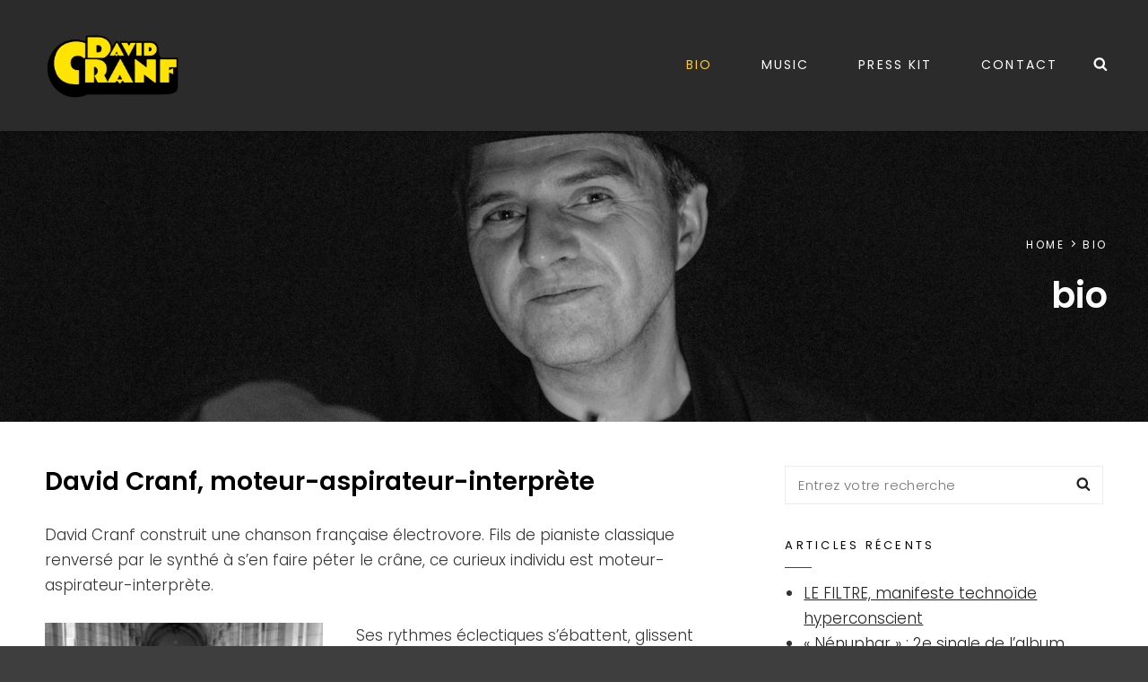

--- FILE ---
content_type: text/css
request_url: https://david-cranf.net/wp-content/themes/catch-fullscreen/style.css?ver=2.4
body_size: 21381
content:
/*
Theme Name: Catch Fullscreen
Theme URI: https://catchthemes.com/themes/catch-fullscreen/
Author: Catch Themes
Author URI: https://catchthemes.com/
Description: Catch Fullscreen is a one page WordPress theme that comes with incredible features and captivating design. The theme is extremely easy to customize and you will not have to deal with the most troublesome coding task. The well-designed one page WordPress theme, Catch Fullscreen provides you with crucial features such as header media, featured content, featured slider, hero content, layout options, portfolio, testimonials, and more – which are extremely crucial to create a strong online niche. The theme is completely responsive and your website will look perfect on all devices. Its attractive full screen design and vertical scroll navigation makes your website stand out among others in the web world. Catch Fullscreen helps you build a single scrolling page with great attention to typography and is eye-appealing. Try out the Catch Fullscreen theme and start your journey in WordPress today! For more information, check out Theme Instructions at https://catchthemes.com/themes/catch-fullscreen/, support at https://catchthemes.com/support/ and Demo at https://catchthemes.com/demo/catch-fullscreen/
Version: 2.4
Requires at least: 5.9
Tested up to: 6.8
Requires PHP: 5.6
License: GNU General Public License v3 or later
License URI: http://www.gnu.org/licenses/gpl-3.0.html
Tags: one-column, two-columns, right-sidebar, flexible-header, custom-background, custom-header, custom-menu, custom-logo, editor-style, featured-image-header, featured-images, footer-widgets, rtl-language-support, sticky-post, theme-options, threaded-comments, translation-ready, blog, entertainment, photography
Text Domain: catch-fullscreen

This theme, like WordPress, is licensed under the GPL.
Use it to make something cool, have fun, and share what you've learned with others.
*/

/**
 * Table of Contents
 *
 * 1.0 - Normalize
 * 2.0 - Typography
 * 3.0 - Elements
 * 4.0 - Padding/Margin
 * 5.0 - Forms
 * 6.0 - Navigation
 *   6.1 - Links
 *   6.2 - Menus
 *   6.3 - Post Navigation
 *   6.4 - Breadcrumb
 *   6.5 - Scroll Up
 * 7.0 - Accessibility
 * 8.0 - Alignments
 * 9.0 - Clearings
 * 10.0 - Widgets
 * 11.0 - Content
 * 11.1 - Header
 *    11.2 - Posts and pages
 *    11.3 - Comments
 *    11.4 - Footer
 * 12.0 - Media
 *    12.1 - Captions
 *    12.2 - Galleries
 *    12.3 - Icons
 * 13.0 - Modules
 *    13.1 	- Slider
 *    13.2 	- Featured Content
 *    13.3 	- Services
 *	  13.4 	- Portfolio
 *    13.5 	- Gallery
 * 	  13.6 	- Hero Content
 *	  13.7 	- Team
 *    13.8 	- Testimonials
 *	  13.9 	- Promotional Headline
 *	  13.10 - Recent Blog
 * 14.0 - Others
 * 15.0 - Media Queries
 *	  15.1 - >= 480px
 *	  15.2 - >= 601px
 *    15.3 - >= 667px
 *	  15.4 - >= 783px
 *    15.5 - >= 1024px
 *    15.6 - >= 1120px
 *    15.7 - >= 1366px
 *    15.8 - >= 1600px
 * 16.0 - Colors
 */

/**
 * 1.0 - Normalize
 *
 * Normalizing styles have been helped along thanks to the fine work of
 * Nicolas Gallagher and Jonathan Neal http://necolas.github.com/normalize.css/
 */

html {
	font-family: sans-serif;
	-webkit-text-size-adjust: 100%;
	-ms-text-size-adjust: 100%;
}

body {
	margin: 0;
}

article,
aside,
details,
figcaption,
figure,
footer,
header,
main,
menu,
nav,
section,
summary {
	display: block;
}

audio,
canvas,
progress,
video {
	display: inline-block;
	vertical-align: baseline;
}

audio:not([controls]) {
	display: none;
	height: 0;
}

[hidden],
template {
	display: none;
}

a {
	background-color: transparent;
}

abbr[title] {
	border-bottom: 1px dotted;
}

b,
strong {
	font-weight: 600;
}

small {
	font-size: 80%;
}

sub,
sup {
	font-size: 75%;
	line-height: 0;
	position: relative;
	vertical-align: baseline;
}

sup {
	top: -0.5em;
}

sub {
	bottom: -0.25em;
}

img {
	border: 0;
}

svg:not(:root) {
	overflow: hidden;
}

figure {
	margin: 0;
}

hr {
	-webkit-box-sizing: content-box;
	-moz-box-sizing: content-box;
	box-sizing: content-box;
}

code,
kbd,
pre,
samp {
	font-size: 1em;
}

button,
input,
optgroup,
select,
textarea {
	color: inherit;
	font: inherit;
	margin: 0;
}

select {
	text-transform: none;
}

button {
	overflow: visible;
}

button,
input,
select,
textarea {
	max-width: 100%;
}

button,
html input[type="button"],
input[type="reset"],
input[type="submit"] {
	-webkit-appearance: button;
	cursor: pointer;
}

button[disabled],
html input[disabled] {
	cursor: default;
	opacity: .5;
}

button::-moz-focus-inner,
input::-moz-focus-inner {
	border: 0;
	padding: 0;
}

input[type="checkbox"],
input[type="radio"] {
	-webkit-box-sizing: border-box;
	-moz-box-sizing: border-box;
	box-sizing: border-box;
	margin-right: 0.4375em;
	padding: 0;
}

input[type="date"]::-webkit-inner-spin-button,
input[type="date"]::-webkit-outer-spin-button,
input[type="time"]::-webkit-inner-spin-button,
input[type="time"]::-webkit-outer-spin-button,
input[type="datetime-local"]::-webkit-inner-spin-button,
input[type="datetime-local"]::-webkit-outer-spin-button,
input[type="week"]::-webkit-inner-spin-button,
input[type="week"]::-webkit-outer-spin-button,
input[type="month"]::-webkit-inner-spin-button,
input[type="month"]::-webkit-outer-spin-button,
input[type="number"]::-webkit-inner-spin-button,
input[type="number"]::-webkit-outer-spin-button {
	height: auto;
}

input[type="search"] {
	-webkit-appearance: textfield;
}

input[type="search"]::-webkit-search-cancel-button,
input[type="search"]::-webkit-search-decoration {
	-webkit-appearance: none;
}

fieldset {
	border: 1px solid #eee;
	margin: 0 0 1.75em;
	min-width: inherit;
	padding: 0.875em;
}

fieldset > :last-child {
	margin-bottom: 0;
}

legend {
	border: 0;
	padding: 0;
}

textarea {
	overflow: auto;
	vertical-align: top;
}

optgroup {
	font-weight: bold;
}

/**
 * 2.0 - Typography
 */

body,
button,
input,
select,
textarea {
	font-size: 15px;
	font-size: 0.9375rem;
	font-weight: 300;
	font-family: 'Poppins', sans-serif;
	line-height: 1.866666666666667;
}

.site-title,
.comments-title,
.comment-reply-title {
	font-size: 24px;
	font-size: 1.5rem;
	line-height: 1.458333333333333;
}

.site-description,
.comment-reply-title small a,
.widget .widget-title,
.widget .wp-block-group h2,
.widget .hentry .entry-title,
.entry-meta {
	font-size: 13px;
	font-size: 0.8125rem;
	line-height: 1.615384615384615;
}

.drop-cap:first-letter {
	font-size: 98px;
	font-size: 6.125rem;
}

.section .hentry-inner .entry-title,
.section .section-subtitle {
	font-size: 20px;
	font-size: 1.25rem;
	line-height: 1.4;
}

.section .section-title,
#footer-instagram .widget-title {
	font-size: 40px;
	font-size: 2.5rem;
	line-height: 1.206896551724138;
}

.section .section-subtitle {
	font-weight: 400;
}

.home .custom-header .entry-title {
	font-size: 40px;
	font-size: 2.5rem;
	line-height: 1.225;
	letter-spacing: 0.005em;
}

blockquote {
	font-size: 22px;
	font-size: 1.375rem;
}

.header-media .site-header-text,
.author-description .author-title,
.post-navigation .nav-title {
	font-size: 18px;
	font-size: 1.125rem;
	line-height: 1.555555555555556;
}

.site-footer,
#footer-menu-wrapper .site-navigation a {
	font-size: 15px;
	font-size: 0.9375rem;
	line-height: 1.866666666666667;
}

.site-info {
	font-size: 11px;
	font-size: 0.6875rem;
	letter-spacing: 0.25em;
	line-height: 1.75;
	text-align: center;
	text-transform: uppercase;
}

button,
.button,
input[type="button"],
input[type="reset"],
input[type="submit"],
.sticky-post,
.entry-breadcrumbs,
.woocommerce .woocommerce-breadcrumb,
.post-navigation .nav-subtitle {
	font-size: 12px;
	font-size: 0.75rem;
	line-height: 1.75;
}

h1,
h2,
h3,
h4,
h5,
h6 {
	clear: both;
	font-weight: 600;
	margin: 0;
	text-rendering: optimizeLegibility;
}

p {
	margin: 0 0 1.647058823529412em;
}

dfn,
cite,
em,
i {
	font-style: italic;
}

blockquote {
	line-height: 1.45;
	margin: 0 0 1.166666666666667em 0;
	padding: 25px 35px;
	text-align: center;
}

blockquote.alignright,
blockquote.alignleft {
	padding-left: 25px;
	padding-right: 25px;
}

blockquote cite {
	font-weight: 500;
	letter-spacing: 0.05em;
}

blockquote p {
	margin-bottom: 0.875em;
}

blockquote cite,
blockquote small {
	display: block;
	font-size: 13px;
	font-size: 0.8125rem;
	font-weight: 500;
	line-height: 1.615384615384615;
	text-transform: uppercase;
}

blockquote em,
blockquote i,
blockquote cite {
	font-style: normal;
}

blockquote > :last-child {
	margin-bottom: 0;
}

address {
	font-style: normal;
	margin: 0 0 1.647058823529412em;
}

code,
kbd,
tt,
var,
samp,
pre {
	font-family: Inconsolata, monospace;
}

pre {
	font-size: 17px;
	font-size: 1.0625rem;
	line-height: 1.647058823529412;
	margin: 0 0 1.647058823529412em;
	max-width: 100%;
	overflow: auto;
	padding: 1.647058823529412em;
	white-space: pre;
	white-space: pre-wrap;
	word-wrap: break-word;
}

mark,
ins,
code {
	padding: 0.125em 0.25em;
}

abbr,
acronym {
	border-bottom: 1px dotted #eee;
	cursor: help;
}

mark,
ins {
	text-decoration: none;
}

big {
	font-size: 125%;
}

/**
 * 3.0 - Elements
 */

html {
	-webkit-box-sizing: border-box;
	-moz-box-sizing: border-box;
	box-sizing: border-box;
}

*,
*:before,
*:after {
	/* Inherit box-sizing to make it easier to change the property for components that leverage other behavior; see http://css-tricks.com/inheriting-box-sizing-probably-slightly-better-best-practice/ */
	-webkit-box-sizing: inherit;
	-moz-box-sizing: inherit;
	box-sizing: inherit;
}

hr {
	border: 0;
	height: 1px;
	margin: 0 0 1.647058823529412em;
}

ul,
ol {
	margin: 0 0 1.647058823529412em 1.235em;
	padding: 0;
}

ul {
	list-style: disc;
}

ol {
	list-style: decimal;
}

li > ul,
li > ol {
	margin-bottom: 0;
}

dl {
	margin: 0 0 1.647058823529412em;
}

dt {
	font-weight: 600;
}

dd {
	margin: 0 0 1.647058823529412em 1.235294117647059em;
}

img {
	height: auto;
	/* Make sure images are scaled correctly. */
	max-width: 100%;
	/* Adhere to container width. */
	vertical-align: middle;
}

del {
	opacity: 0.8;
}

table,
th,
td {
	border-bottom: 1px solid;
	border-top: 1px solid;
}

table {
	border-collapse: separate;
	border-spacing: 0;
	border-width: 1px 0 0 1px;
	margin: 0 0 1.647058823529412em;
	table-layout: fixed;
	/* Prevents HTML tables from becoming too wide */
	width: 100%;
}

table a {
	text-decoration: none;
}

caption {
	border-width: 0 1px 0 1px;
	font-weight: 500;
	text-align: center;
}

th,
td {
	border-width: 0 1px 1px 0;
	font-weight: normal;
	text-align: left;
}

td {
	font-weight: 300;
}

thead th {
	font-weight: 500;
}

caption,
th,
td {
	padding: 0.412em 0.824em;
}

.displaynone {
	display: none;
}

.displayblock {
	display: block;
}

.drop-cap:first-letter {
	float: left;
	font-weight: 600;
	letter-spacing: 0.05em;
	line-height: 0.6;
	margin: 7px 7px 7px -3px;
}

/**
 * 4.0 - Padding/Margin
 */

#header-navigation-area .wrapper {
	padding: 0 30px;
}

.custom-logo {
	margin: 7px auto;
}

.site-title,
.site-description {
	margin: 0;
}

.menu-toggle {
	padding: 10px;
}

.dropdown-toggle {
	padding: 12px 17px;
}

.site-navigation .menu-item-has-children > a {
	margin-right: 50px;
}

.site-primary-menu {
	margin: 0 auto;
}

.widget,
.woocommerce-pagination,
.form-allowed-tags {
	margin: 0 0 35px;
}

#colophon .widget {
	margin: 0;
	padding: 21px 42px;
}

.widget .widget-title,
.widget .wp-block-group h2 {
	margin: 0 0 14px;
}

.singular-content-wrap .entry-header,
.archive .page-header,
.error404 .page-header,
.search .page-header,
.woocommerce-products-header {
	margin-bottom: 35px;
}

#fullpage #hero-section .entry-container {
	margin-bottom: 0;
	margin-top: 0;
}

.has-header-video .custom-header-content {
	padding-bottom: 288px;
}

.section-heading-wrapper {
	padding: 35px 25px;
}

.comment-reply-title,
.author-avatar,
.comment-form-comment,
.comment-notes,
.comment-awaiting-moderation,
.logged-in-as {
	margin: 0 0 28px;
}

.author-info {
	max-width: 730px;
	margin: 0 auto;
}

.edit-link,
.author-link {
	margin-top: 28px;
}

.entry-summary,
.entry-content,
.entry-meta,
#fullpage .section .hentry-inner .entry-summary,
#fullpage .section .hentry-inner .entry-content,
#fullpage .section .hentry-inner .entry-meta {
	margin-top: 21px;
	width: 100%;
}

.section-content-wrapper .entry-footer .entry-meta {
	margin: 14px 0 0;
}

.taxonomy-description,
.taxonomy-description-wrapper {
	margin-top: 14px;
}

.site-content .wrapper {
	padding: 0 25px;
}

.author-info {
	margin-top: 35px;
}

.singular-content-wrap .post-thumbnail,
.singular-content-wrap .entry-footer {
	margin-bottom: 35px;
	margin-top: 35px;
}

.site-content .singular-content-wrap .entry-content {
	margin-top: 0;
}

body:not(.home) .site-content,
body:not(.home) #footer-instagram {
	padding: 35px 0;
}

.featured-content-wrapper,
.service-content-wrapper,
.portfolio-content-wrapper,
.gallery-content-wrapper,
.team-content-wrapper,
.recent-blog-content-wrapper {
	padding: 0 25px;
}

.featured-content-wrapper .hentry,
.service-content-wrapper .hentry,
.portfolio-content-wrapper .hentry,
.team-content-wrapper .hentry,
.view-all-button,
.recent-blog-content-wrapper .hentry {
	margin-bottom: 35px;
}

.custom-header-content > :last-child,
.custom-header-content .entry-content > P:last-of-type,
.custom-header-content .entry-summary > P:last-of-type,
.page .singular-content-wrap .hentry > :last-child,
.taxonomy-description-wrapper > :last-child,
.widget-column > :last-child,
.widget-area > :last-child,
.widget > :last-child,
.widget li:last-child,
.widget embed:last-child,
.widget iframe:last-child,
.widget object:last-child,
.widget video:last-child,
#colophon .widget li:last-child {
	margin-bottom: 0;
}

#testimonial-content-section .hentry {
	padding: 0 45px 35px;
}

.site-navigation {
	margin: 0;
	padding: 12px 0;
}

.site-footer-menu {
	margin: 0 auto;
}

.posts-navigation div + div,
.post-navigation div + div {
	margin-top: 21px;
}

.wp-caption .wp-caption-text {
	padding: 14px 21px;
}

button,
.button,
input[type="button"],
input[type="reset"],
input[type="submit"] {
	padding: 11px 18px;
}

input[type="date"],
input[type="time"],
input[type="datetime-local"],
input[type="week"],
input[type="month"],
input[type="text"],
input[type="email"],
input[type="url"],
input[type="password"],
input[type="search"],
input[type="tel"],
input[type="number"],
textarea {
	padding: 9px 14px;
}

.site-header input[type="search"] {
	padding: 10px 14px;
}

.contact-details .icon,
.entry-meta .icon {
	margin-right: 7px;
}

.menu-toggle .menu-label {
	display: none;
}

#hero-section .wrapper {
	padding: 35px 25px 0 25px;
}

#search-toggle-right {
	border: 0;
	display: none;
	line-height: 1.25;
	margin: 0;
	padding: 14px 10px;
}

.sticky-post {
	margin-bottom: 14px;
}

.entry-title {
	font-size: 28px;
	font-size: 1.75rem;
	line-height: 1.4;
	margin: 0;
}

.singular-content-wrap .entry-title {
	margin: 0 0 0.4375em;
}

#fullpage .section .entry-meta,
body:not(.home) .entry-header .entry-meta,
body:not(.home) .entry-content,
body:not(.home) .entry-summary,
#fullpage #team-content-section.section .entry-meta {
	margin: 21px 0 0;
}

body:not(.home) .custom-header .entry-content,
body:not(.home) .custom-header .entry-summary {
	margin-top: 0;
}

body.error404 .custom-header .entry-content,
body.error404 .custom-header .entry-summary {
	margin-top: 21px;
}

.infinity-end .site-main .hentry:last-of-type .post-wrapper {
	margin: 0;
}

.site-footer .footer-widget-area {
	padding: 21px 0;
}

.site-content .sidebar {
	margin-top: 35px;
}

/**
 * 5.0 - Forms
 */

input {
	line-height: normal;
}

button,
button[disabled]:hover,
button[disabled]:focus,
.button,
input[type="button"],
input[type="button"][disabled]:hover,
input[type="button"][disabled]:focus,
input[type="reset"],
input[type="reset"][disabled]:hover,
input[type="reset"][disabled]:focus,
input[type="submit"],
input[type="submit"][disabled]:hover,
input[type="submit"][disabled]:focus,
.woocommerce div.product form.cart .button,
.woocommerce #respond input#submit,
.woocommerce a.button,
.woocommerce button.button,
.woocommerce input.button,
.pagination .prev,
.pagination .next,
.posts-navigation a,
.site-main #infinite-handle span,
.view-all-button .more-link,
.entry-content-wrapper .more-link,
.catch-instagram-feed-gallery-widget-wrapper .instagram-button .button,
#hero-section .more-link,
#promotion-section .more-link {
	border: none;
	display: inline-block;
	font-size: 12px;
	font-size: 0.75rem;
	font-weight: 500;
	line-height: 1.75;
	letter-spacing: 0.1em;
	padding: 8px 18px;
	text-decoration: none;
}

body:not(.home) .site-content .hentry .more-link {
	font-weight: 600;
	letter-spacing: normal;
	text-transform: capitalize;
}

body:not(.home) .site-content .hentry .more-link,
#team-content-section .entry-meta .entry-position,
#testimonial-content-section .entry-title {
	font-size: 17px;
	font-size: 1.0625rem;
	line-height: 1.647058823529412;
}

#team-content-section .entry-meta .entry-position {
	font-weight: 300;
	letter-spacing: normal;
	text-transform: capitalize;
}

.more-link {
	font-size: 13px;
	font-size: 0.8125rem;
	font-style: normal;
	font-weight: 700;
	letter-spacing: 0.1em;
	line-height: 1.615384615;
	padding: 0;
	text-transform: uppercase;
}

.button {
	text-transform: uppercase;
}

input[type="date"],
input[type="time"],
input[type="datetime-local"],
input[type="week"],
input[type="month"],
input[type="text"],
input[type="email"],
input[type="url"],
input[type="password"],
input[type="search"],
input[type="tel"],
input[type="number"],
textarea {
	background: transparent;
	border: 1px solid;
	width: 100%;
}

.post-password-form {
	margin-bottom: 1.75em;
}

.post-password-form label {
	display: block;
	margin-bottom: 1.75em;
	text-transform: uppercase;
}

.post-password-form input[type="password"] {
	margin-top: 0.824em;
}

.post-password-form > :last-child {
	margin-bottom: 0;
}

.search-form {
	position: relative;
}

input[type="search"].search-field {
	letter-spacing: 0.025em;
	-webkit-appearance: none;
	padding-right: 44px;
	width: 100%;
}

#search-container input[type="search"],
.site-footer input[type="search"] {
	border: 0;
}

.search-submit {
	background-color: transparent;
	border: none;
	border-radius: 0 3px 3px 0;
	bottom: 0;
	overflow: hidden;
	padding: 0;
	position: absolute;
	right: 0;
	top: 0;
	width: 44px;
}

.search-submit:hover,
.search-submit:focus {
	background-color: transparent;
}

/**
 * 6.0 - Navigation
 */

/**
 * 6.1 - Links
 */

a {
	text-decoration: underline;
}

a:focus {
	outline: thin dotted;
}

a:hover,
a:active {
	outline: 0;
}

a:hover,
a:active,
a:focus {
	text-decoration: none;
}

/**
 * 6.2 - Menus
 */

.site-primary-menu {
	-webkit-flex: 0 1 100%;
	-ms-flex: 0 1 100%;
	flex: 0 1 100%;
}

.site-primary-menu .widget {
	border: none;
}

.site-primary-menu,
.site-footer-menu,
.disable-in-mobile {
	display: none;
}

.site-primary-menu.toggled-on .search-social-container,
.site-primary-menu.toggled-on,
.site-footer-menu.toggled-on {
	display: block;
}

.primary-search-wrapper {
	position: relative;
}

.site-navigation ul {
	list-style: none;
	margin: 0;
}

.menu-social-container {
	position: relative;
}

.site-navigation li {
	position: relative;
}

.site-footer .dropdown-toggle {
    display: none;
}

.site-footer .site-navigation .menu-item-has-children > a {
	margin-right: 0;
}

.site-navigation a {
	display: block;
	font-size: 14px;
	font-size: 0.875rem;
	font-weight: 400;
	letter-spacing: 0.15em;
	line-height: 1.5;
	text-decoration: none;
	text-transform: uppercase;
}

.site-navigation a {
	padding: 12px 25px;
}

.site-navigation ul ul {
	display: none;
	margin-left: 0.875em;
}

.site-navigation ul ul a {
	letter-spacing: 0.075em;
	text-transform: capitalize;
}

.no-js .site-navigation ul ul {
	display: block;
}

.site-navigation ul .toggled-on {
	display: block;
	animation: fadein 0.6s
}

#site-primary-menu.toggled-on {
	border-top: 1px solid;
}

body:not(.navigation-classic) #site-primary-menu.toggled-on {
	animation: smoothScrollBack 0.6s backwards, fadein 0.6s
}

.dropdown-toggle {
	background-color: transparent;
	border: none;
	border-radius: 0;
	line-height: 1;
	font-size: 18px;
	font-size: 1.125rem;
	position: absolute;
	right: 0;
	text-transform: none;
	top: 0;
}

#site-generator .dropdown-toggle {
	display: none;
}

#site-generator .site-navigation .menu-item-has-children > a {
	margin-right: 0;
}

.dropdown-toggle:hover,
.dropdown-toggle:focus {
	background-color: transparent;
}

/*.navigation-classic #header-wrapper:not(.header-top) .site-navigation .dropdown-toggle {
	transform: rotate(180deg);
}*/

.navigation-classic #header-wrapper:not(.header-top) .main-nav-scrolled .site-navigation .dropdown-toggle {
	transform: rotate(0deg);
}

.dropdown-toggle:focus:after {
	border-color: transparent;
}

.dropdown-toggle.toggled-on .icon {
	-ms-transform: rotate(-180deg); /* IE 9 */
	-webkit-transform: rotate(-180deg); /* Chrome, Safari, Opera */
	transform: rotate(-180deg);
}

.site-navigation .menu-item-has-children > a > .icon,
.site-navigation .page_item_has_children > a > .icon,
.site-navigation ul a > .icon {
	display: none;
}

.toggled-on .social-navigation {
	border-top: 1px solid;
	padding: 10px 15px;
}

#search-toggle-right,
.social-navigation,
.search-submit {
	font-size: 16px;
	font-size: 1rem;
}

.ctsocialwidget ul,
.social-navigation ul {
	list-style: none;
	margin: 0;
}

.social-navigation li,
.ctsocialwidget li {
	display: inline-block;
}

.social-navigation a,
.ctsocialwidget a {
	background-color: transparent;
	display: inline-block;
	line-height: 1.3125;
	padding: 14px 10px;
	text-align: center;
}

.social-navigation .icon {
	height: 16px;
	width: 16px;
	vertical-align: middle;
}

.post-navigation {
	clear: both;
}

.post-navigation a {
	display: block;
	text-decoration: none;
}

.post-navigation span {
	display: block;
}

.post-navigation .nav-subtitle {
	font-weight: 400;
	letter-spacing: 0.25em;
	margin-bottom: 14px;
	text-transform: uppercase;
}

.post-navigation .nav-title {
	display: inline;
	font-weight: 600;
	text-rendering: optimizeLegibility;
}

.post-navigation .nav-previous,
.post-navigation .nav-next {
	position: relative;
	vertical-align: top;
}

.post-navigation .nav-previous a,
.post-navigation .nav-next a {
	padding: 14px 14px 7px 14px;
	display: block;
}

.post-navigation .nav-next {
	text-align: right;
}

.pagination .prev,
.pagination .next {
	width: 100%;
}

.pagination .prev {
	float: left;
}

.pagination .next {
	float: right;
}

.post-navigation .nav-links {
    border-collapse: collapse;
    display: table;
    table-layout: fixed;
    width: 100%;
}

.post-navigation .nav-previous, .post-navigation .nav-next {
    border: 1px solid rgba(0, 0, 0, 0.1);
    display: block;
    float: none;
    width: 100%;
    vertical-align: middle;
}

.image-navigation,
.comment-navigation {
	border-bottom: 1px solid;
	border-top: 1px solid;
	font-size: 13px;
	font-size: 0.8125rem;
	line-height: 1.6153846154;
	margin: 0 7.6923% 2.1538461538em;
	padding: 1.0769230769em 0;
}

.comment-navigation {
	margin-right: 0;
	margin-left: 0;
}

.comments-title + .comment-navigation {
	border-bottom: 0;
	margin-bottom: 0;
}

.image-navigation .nav-previous:not(:empty),
.image-navigation .nav-next:not(:empty),
.comment-navigation .nav-previous:not(:empty),
.comment-navigation .nav-next:not(:empty) {
	display: inline-block;
}

.image-navigation .nav-previous:not(:empty) + .nav-next:not(:empty):before,
.comment-navigation .nav-previous:not(:empty) + .nav-next:not(:empty):before {
	content: "\002f";
	display: inline-block;
	opacity: 0.7;
	padding: 0 0.538461538em;
}

/**
 * 6.3 - Post Navigation
 */

.posts-navigation,
.pagination {
	clear: both;
	text-align: center;
}

.navigation.pagination,
.navigation.posts-navigation {
	margin-top: 35px;
}

.navigation.posts-navigation {
	overflow: hidden;
}

body .navigation.pagination,
body .navigation.posts-navigation {
	margin-top: 0;
}

.navigation.pagination,
.navigation.posts-navigation {
	margin: 0 auto;
	max-width: 1640px;
	padding: 35px 42px;
}

.pagination .page-numbers {
	display: inline-block;
	line-height: 1;
	margin: 7px 2px;
	padding: 7px;
	text-decoration: none;
}

.pagination .page-numbers.dots,
.pagination .page-numbers.dots:hover,
.pagination .page-numbers.dots:focus {
	background-color: transparent;
}

.pagination .prev.page-numbers,
.pagination .next.page-numbers {
	line-height: 1.647058823529412;
	padding: 8px 18px;
}

.site-main #infinite-handle {
	border-top: 1px solid;
	clear: both;
	padding-top: 35px;
	margin-top: 35px;
	text-align: center;
}

.ctis-load-more {
	cursor: pointer;
}

.infinite-scroll .woocommerce-pagination {
	display: none;
}

/**
 * 6.4 - Breadcrumb
 */

.breadcrumb-area {
	position: relative;
	width: 100%;
	text-transform: uppercase;
	letter-spacing: 0.15em;
	font-weight: 400;
	margin-bottom: 21px;
}

.entry-breadcrumbs,
.woocommerce .woocommerce-breadcrumb {
	margin: 0;
}

.entry-breadcrumbs a,
.woocommerce .woocommerce-breadcrumb a {
	margin-right: 20px;
	position: relative;
	text-decoration: none;
}

.entry-breadcrumbs a:after,
.woocommerce .woocommerce-breadcrumb a:after {
	border: solid;
    border-width: 0 1px 1px 0;
	content: '';
	display: block;
	margin-top: -3px;
	position: absolute;
	right: -11px;
	top: 50%;
	transform: rotate(-45deg);
    -webkit-transform: rotate(-45deg);
    display: inline-block;
    padding: 2px;
}

.breadcrumb-area .breadcrumb {
	display: inline-block;
}

.site-header + .breadcrumb-area,
.woocommerce .site-header + .breadcrumb-area{
	margin-bottom: 0;
}

.site-header + .breadcrumb-area .entry-breadcrumbs,
.woocommerce .site-header + .breadcrumb-area .entry-breadcrumbs {
	padding: 14px 25px;
	text-align: center;
}

/**
 * 6.4 - Scroll Up
 */

#scrollup {
	border: none;
	cursor: pointer;
	display: none;
	outline: none;
	padding: 7px;
	position: fixed;
	bottom: 20px;
	right: 20px;
	text-decoration: none;
	width: 42px;
	height: 42px;
	z-index: 9999;
}

#scrollup:hover,
#scrollup:focus {
	text-decoration: none;
}

#scrollup .icon {
	font-size: 28px;
	font-size: 1.75rem;
	width: 28px;
	-webkit-transform: rotate(180deg);
	-ms-transform: rotate(180deg);
	transform: rotate(180deg);
}

/**
 * 7.0 - Accessibility
 */

/* Text meant only for screen readers */
.says,
.screen-reader-text {
	clip: rect(1px, 1px, 1px, 1px);
	height: 1px;
	overflow: hidden;
	position: absolute !important;
	width: 1px;
	/* many screen reader and browser combinations announce broken words as they would appear visually */
	word-wrap: normal !important;
}

/* must have higher specificity than alternative color schemes inline styles */
.site .skip-link {
	display: block;
	font-size: 14px;
	font-weight: 700;
	left: -9999em;
	outline: none;
	padding: 15px 23px 14px;
	text-decoration: none;
	text-transform: none;
	top: -9999em;
}

.site .skip-link:focus {
	clip: auto;
	height: auto;
	left: 6px;
	top: 7px;
	width: auto;
	z-index: 100000;
}

/**
 * 8.0 - Alignments
 */

.alignleft {
	float: left;
	margin: 0.412em 2.041666666666667em 1.75em 0;
}

.alignright {
	float: right;
	margin: 0.412em 0 1.75em 2.041666666666667em;
}

.aligncenter {
	clear: both;
	display: block;
	margin: 0 auto 1.75em;
}

/**
 * 9.0 - Clearings
 */

.content-wrapper:before,
.content-wrapper:after,
.clear:before,
.clear:after,
#hero-section:before,
#hero-section:after,
.featured-content-wrapper:before,
.featured-content-wrapper:after,
.service-content-wrapper:before,
.service-content-wrapper:after,
.portfolio-content-wrapper:before,
.portfolio-content-wrapper:after,
blockquote:before,
blockquote:after,
.entry-content:before,
.entry-content:after,
.entry-summary:before,
.entry-summary:after,
.comment-content:before,
.comment-content:after,
.site-content:before,
.site-content:after,
.site-main > article:before,
.site-main > article:after,
.comment-navigation:before,
.comment-navigation:after,
.post-navigation:before,
.post-navigation:after,
.pagination:before,
.pagination:after,
.social-links-menu:before,
.social-links-menu:after,
.widget:before,
.widget:after,
.textwidget:before,
.textwidget:after,
.content-bottom-widgets:before,
.content-bottom-widgets:after,
#tertiary:before,
#tertiary:after,
.site-footer:before,
.site-footer:after,
.section:before,
.section:after,
.footer-bottom:before,
.footer-bottom:after,
.recent-blog-content-wrapper:before,
.recent-blog-content-wrapper:after {
	content: "";
	display: table;
	table-layout: fixed;
}

.content-wrapper:after,
.clear:after,
#hero-section:after,
.featured-content-wrapper:after,
.service-content-wrapper:after,
.portfolio-content-wrapper:after,
blockquote:after,
.entry-content:after,
.entry-summary:after,
.comment-content:after,
.site-content:after,
.site-main > article:after,
.comment-navigation:before,
.comment-navigation:after,
.post-navigation:after,
.pagination:after,
.social-links-menu:after,
.widget:after,
.textwidget:after,
.content-bottom-widgets:after,
#tertiary:after,
.site-footer:after,
.section:after,
.footer-bottom:after,
.recent-blog-content-wrapper:after {
	clear: both;
}

/**
 * 10.0 - Widgets
 */

.widget .hentry {
	float: left;
	width: 100%;
}

.widget .widget-title,
.widget .wp-block-group h2 {
	font-weight: 500;
	letter-spacing: 0.25em;
	text-transform: uppercase;
}

.widget .widget-title:empty {
	margin-bottom: 0;
}

.widget .widget-title:after,
.widget .wp-block-group h2:after,
.author-title:after {
    border-bottom: 1px solid;
    content: "";
    display: block;
    margin-top: 14px;
    width: 30px;
}

.author-title:after {
	margin-left: auto;
	margin-right: auto;
}

.widget-title a,
.more-link {
	text-decoration: none;
}

.widget_categories ul,
.widget_archive ul {
  text-align: right;
  margin: 0;
}

.widget_categories li,
.widget_archive li {
  display: block;
  height: 1%;
  margin-bottom: 10px;
  overflow: hidden;
}

.widget_categories ul a,
.widget_archive ul a {
  float: left;
  text-decoration: none;
}

/* Calendar widget */
.widget.widget_calendar table {
	margin: 0;
}

.widget_calendar td,
.widget_calendar th {
	line-height: 2.5625;
	padding: 0;
	text-align: center;
}

.widget_calendar tbody a {
	display: block;
}

/* Recent Posts widget */
.widget-area .gallery {
	margin: 0;
}

.widget_recent_entries .post-date {
	display: block;
	font-size: 13px;
	font-size: 0.8125rem;
	line-height: 1.615384615;
	margin: 14px 0;
}

.widget_recent_entries li:last-child .post-date {
	margin-bottom: 0;
}

/* RSS widget */
.widget_rss .rsswidget img {
	margin-top: -0.375em;
}

.widget_rss .rss-date,
.widget_rss cite {
	display: block;
	font-size: 13px;
	font-size: 0.8125rem;
	font-style: normal;
	line-height: 1.615384615;
	margin: 14px 0;
}

.widget_rss .rssSummary:last-child {
	margin-bottom: 2.1538461538em;
}

.widget_rss li:last-child :last-child {
	margin-bottom: 0;
}

/* Tag Cloud widget */
.tagcloud a {
	border: 1px solid;
	border-radius: 2px;
	display: inline-block;
	line-height: 1;
	margin: 0 0.1875em 0.4375em 0;
	padding: 0.5625em 0.4375em 0.5em;
}

.tagcloud a:hover,
.tagcloud a:focus {
	outline: 0;
}

/**
 * 11.0 - Content
 */

#page {
	-ms-word-wrap: break-word;
	word-wrap: break-word;
	margin: 0 auto;
	overflow-x: hidden;
}

body:not(.home) #page {
	position: relative;
}

.boxed-layout #page {
	max-width: 1640px;
}

.wrapper,
.site-header + .breadcrumb-area .entry-breadcrumbs,
.woocommerce .site-header + .breadcrumb-area .entry-breadcrumbs {
	max-width: 1640px;
	margin: 0 auto;
	width: 100%;
}

#fullpage .post-wrapper {
	margin: 0 auto;
	max-width: 1510px;
	width: 100%;
}

#fullpage #feature-slider-section .post-wrapper {
	height: 100%;
}

#feature-slider-section .wrapper,
#promotion-section .wrapper {
	width: 100%;
	max-width: 100%;
}

.site-content {
	position: relative;
	word-wrap: break-word;
}

#featured-content-section,
#service-content-section,
#hero-section,
#gallery-content-section,
#team-content-section,
#portfolio-content-section,
#testimonial-content-section,
.recent-blog-section {
	padding-bottom: 35px;
	padding-top: 0;
}

.home .site-content,
.home #footer-instagram {
	padding: 35px 0;
}

#fullpage .section,
#feature-slider-section .hentry {
	background-repeat: no-repeat;
	background-size: cover;
	background-position: center;
	background-attachment: fixed;
	width: 100%;
}

#fullpage .post-wrapper .post-thumbnail,
#promotion-section .post-thumbnail-background {
	display: none;
}

/* Do not show the outline on the skip link target. */
#content[tabindex="-1"]:focus {
	outline: 0;
}

/**
 * 11.1 - Header
 */

 .site-description {
 	letter-spacing: 0.025em;
 }

.site-header-main {
	-webkit-align-items: center;
	-ms-flex-align: center;
	align-items: center;
	display: -webkit-box;   /* OLD - iOS 6-, Safari 3.1-6, BB7 */
	display: -ms-flexbox;  /* TWEENER - IE 10 */
	display: -webkit-flex; /* NEW - Safari 6.1+. iOS 7.1+, BB10 */
	display: flex;         /* NEW, Spec - Firefox, Chrome, Opera */
	-webkit-flex-wrap: wrap;
	-ms-flex-wrap: wrap;
	flex-wrap: wrap;
	position: relative;
}

.site-branding {
	padding: 14px 25px;
	-moz-transition: all 0.2s ease-in-out;
	-webkit-transition: all 0.2s ease-in-out;
	transition:	all 0.2s ease-in-out;
}

body:not(.header-center-layout) .site-branding {
	margin-right: auto;
	width: auto;
}

.header-center-layout .site-branding {
	text-align: center;
	width: 100%;
}

.header-top .site-branding,
body.admin-bar #header-content.main-nav-scrolled .site-branding {
	padding-top: 7px;
	padding-bottom: 7px;
}

.site-primary-wrapper {
	-webkit-box-flex: 0;
	-ms-flex: 0 1 auto;
	flex: 0 1 auto;
	padding: 14px 25px;
}

.header-center-layout .site-primary-wrapper {
	margin: 0 auto;
}

.custom-logo-link {
	display: inline-block;
}

.custom-logo {
	max-width: 180px;
}

.site-title {
	font-weight: 700;
	letter-spacing: 0.075em;
	text-transform: uppercase;
}

.site-title a {
	text-decoration: none;
}

#header-navigation-area {
	border-top: 1px solid;
	border-bottom: 1px solid;
	display: none;
}

.menu-toggle {
	background-color: transparent;
	border: 1px solid;
	display: block;
	font-size: 13px;
	font-size: 0.8125rem;
	font-weight: 400;
	letter-spacing: 0.15em;
	line-height: 1;
}

#menu-toggle-primary {
	float: left;
}

body:not(.header-center-layout) .custom-logo-link,
body:not(.header-center-layout) .site-identity {
    display: inline-block;
    vertical-align: middle;
}

body:not(.header-center-layout) .custom-logo {
	padding-right: 14px;
}

.site-primary-menu {
	left: 0;
	margin: 0;
	position: absolute;
	top: 100%;
	width: 100%;
}

.no-js .menu-toggle {
	display: none;
}

.menu-toggle:hover,
.menu-toggle:focus {
	background-color: transparent;
}

.menu-toggle.toggled-on,
.menu-toggle.toggled-on:hover,
.menu-toggle.toggled-on:focus {
	background-color: transparent;
}

#search-toggle.menu-toggle .icon {
	margin-right: 0;
}

.toggled-on.menu-toggle .icon-bars,
.toggled-on.menu-toggle .icon-search,
.menu-toggle .icon-close {
	display: none;
}

.toggled-on.menu-toggle .icon-close {
	display: inline-block;
}

.menu-label-prefix {
	display: none;
}

#search-container {
	display: block;
	padding: 20px 25px;
}

.toggled-on #search-container  {
	border-top: 1px solid;
}

/* Navigation Fixed on Scroll */
#header-content {
	top: 0;
	left: 0;
	position: absolute;
	right: 0;
	width: 100%;
	z-index: 999;
}

.fluid-layout #header-content,
.boxed-layout #header-content .wrapper {
	-webkit-box-shadow: 0 1px 3px rgba(0, 0, 0, 0.2);
	box-shadow: 0 1px 3px rgba(0, 0, 0, 0.2);
}

@keyframes smoothScrollBack {
  0% {
    transform: translateY(60px);
  }
  100% {
    transform: translateY(0px);
  }
}

body.menu-is-open {
	overflow: hidden !important;
	height: 100% !important;
}

body:not(.home) #header-content.main-nav-scrolled,
.header-top #header-content,
.home.normal-scrolling-enabled #header-content.main-nav-scrolled {
	bottom: inherit;
	position: fixed;
	top: 0;
}

body:not(.normal-scrolling-enabled).menu-is-open .header-top #header-content,
body:not(.normal-scrolling-enabled).menu-is-open #header-content.main-nav-scrolled {
	bottom: 0;
	overflow-y: scroll;
}

/*.home:not(.header-media-disabled) #header-wrapper:not(.header-top) .site-primary-menu,
.home:not(.no-featured-slider) #header-wrapper:not(.header-top) .site-primary-menu {
	bottom: 100%;
	top: unset;
}*/

.home:not(.header-media-disabled).menu-is-open.admin-bar #header-wrapper:not(.header-top) .site-primary-menu,
.home:not(.no-featured-slider).menu-is-open.admin-bar #header-wrapper:not(.header-top) .site-primary-menu {
	height: calc(100vh - 130px);
	overflow-y: scroll;
}

.home:not(.header-media-disabled).menu-is-open #header-wrapper:not(.header-top) .site-primary-menu,
.home:not(.no-featured-slider).menu-is-open #header-wrapper:not(.header-top) .site-primary-menu {
	height: calc(100vh - 84px);
	overflow-y: scroll;
}

.home:not(.header-media-disabled).menu-is-open #header-wrapper:not(.header-top) .main-nav-scrolled .site-primary-menu,
.home:not(.no-featured-slider).menu-is-open #header-wrapper:not(.header-top) .main-nav-scrolled .site-primary-menu {
	top: 100%;
}


body.remove-sticky-menu #header-content.main-nav-scrolled,
.remove-sticky-menu .header-top #header-content,
.home.normal-scrolling-enabled.remove-sticky-menu #header-content.main-nav-scrolled {
	animation: unset;
	position: static;
	top: unset;
}

.remove-sticky-menu .header-top #header-content {
	display: none;
}

@keyframes smoothScrollInner {
  0% {
    transform: translateY(-60px);
  }
  100% {
    transform: translateY(0px);
  }
}

@keyframes smoothScroll {
  0% {
    transform: translateY(60px);
  }
  100% {
    transform: translateY(0px);
  }
}

.admin-bar #header-content {
	top: 46px;
}

.home.header-top-disabled #header-content,
body:not(.home) #header-content {
	bottom: unset;
	overflow-y: unset;
	position: relative;
	top: 0;
}

.home.admin-bar.header-top-disabled .header-top #header-content {
	position: fixed;
	top: 46px;
}

.custom-header .post-thumbnail {
	margin: 0;
}

.has-header-video .custom-header-media img {
	display: none;
}

body:not(.home) .custom-header:before,
.custom-header:after,
.has-section-background-image:before {
    content: "";
    display: block;
    height: 100%;
    position: absolute;
    left: 0;
    top: 0;
    width: 100%;
}

body:not(.home) .custom-header,
.custom-header,
.has-section-background-image {
	position: relative;
    z-index: 2;
}

.custom-header-content {
	-webkit-animation: fadein 3s; /* Safari, Chrome and Opera > 12.1 */
	-moz-animation: fadein 3s; /* Firefox < 16 */
	-ms-animation: fadein 3s; /* Internet Explorer */
	-o-animation: fadein 3s; /* Opera < 12.1 */
	animation: fadein 3s;
	position: relative;
	z-index: 1;
}

/* Fadein For Menu */
@keyframes fadein {
    from {
        opacity:0;
    }
    to {
        opacity:1;
    }
}

@-moz-keyframes fadein { /* Firefox */
    from {
        opacity:0;
    }
    to {
        opacity:1;
    }
}

@-webkit-keyframes fadein { /* Safari and Chrome */
    from {
        opacity:0;
    }
    to {
        opacity:1;
    }
}

@-o-keyframes fadein { /* Opera */
    from {
        opacity:0;
    }
    to {
        opacity: 1;
    }
}

/* Fadeout For Menu */
@keyframes fadeout {
    from {
        opacity:0;
    }
    to {
        opacity:1;
    }
}

@-moz-keyframes fadeout { /* Firefox */
    from {
        opacity:0;
    }
    to {
        opacity:1;
    }
}

@-webkit-keyframes fadeout { /* Safari and Chrome */
    from {
        opacity:0;
    }
    to {
        opacity:1;
    }
}

@-o-keyframes fadeout { /* Opera */
    from {
        opacity:0;
    }
    to {
        opacity: 1;
    }
}

.no-header-media-text .custom-header-media img {
	display: block;
}

.custom-header-media img,
.custom-header-media video,
.custom-header-media iframe {
	position: absolute;
	top: 0;
	left: 0;
	width: 100%;
}

body:not(.home) .custom-header-content {
	padding: 50px 25px;
}

.home .custom-header .wrapper {
	max-height: 100%;
	max-width: 1510px;
	overflow: hidden;
}

.custom-header-media img {
	position: fixed;
	height: auto;
	left: 50%;
	max-width: 100%;
	min-height: 100%;
	min-width: 100%;
	min-width: 100vw;
	width: auto;
	top: 50%;
	padding-bottom: 1px;
	-ms-transform: translateX(-50%) translateY(-50%);
	-moz-transform: translateX(-50%) translateY(-50%);
	-webkit-transform: translateX(-50%) translateY(-50%);
	transform: translateX(-50%) translateY(-50%);
}

.custom-header .custom-header-media img {
	display: none;
}

/* For browsers that support 'object-fit' */
@supports ( object-fit: cover ) {
	.custom-header-media img,
	.custom-header-media video,
	.custom-header-media iframe {
		height: 100%;
		left: 0;
		-o-object-fit: cover;
		object-fit: cover;
		top: 0;
		-ms-transform: none;
		-moz-transform: none;
		-webkit-transform: none;
		transform: none;
		width: 100%;
	}
}

.custom-header-media .wp-custom-header-video-button { /* Specificity prevents .color-dark button overrides */
	border-radius: 50%;
	font-size: 18px;
	font-size: 1.125rem;
	overflow: hidden;
	padding: 10px 16px;
	position: absolute;
	left: 48%;
	bottom: 145px;
	-webkit-transition: background-color 0.2s ease-in-out, border-color 0.2s ease-in-out, color 0.3s ease-in-out;
	-moz-transition: background-color 0.2s ease-in-out, border-color 0.2s ease-in-out, color 0.3s ease-in-out;
	-o-transition: background-color 0.2s ease-in-out, border-color 0.2s ease-in-out, color 0.3s ease-in-out;
	transition: background-color 0.2s ease-in-out, border-color 0.2s ease-in-out, color 0.3s ease-in-out;
	z-index: 100;
}

/**
 * 11.2 - Posts and pages
 */

body:not(.home) .site-content .hentry {
	border-bottom: 1px solid;
	margin-bottom: 35px;
	padding-bottom: 35px;
}

body:not(.home) .site-content .hentry:last-of-type {
	margin-bottom: 0;
	border-bottom: 0;
	padding-bottom: 0;
}

body:not(.home) .site-content .entry-container {
	padding: 35px 35px 0 35px;
}

body:not(.home) .site-content .hentry:not(.has-post-thumbnail) .entry-container {
	padding-bottom: 35px;
}

.testimonial-content-wrapper .hentry,
.featured-content-wrapper .hentry,
.service-content-wrapper .hentry,
.portfolio-content-wrapper .hentry,
.team-content-wrapper .hentry,
.recent-blog-content-wrapper .hentry {
	float: left;
	position: relative;
	width: 100%;
}

.singular-content-wrap .entry-header,
.archive .page-header,
.error404 .page-header,
.search .page-header,
.woocommerce-products-header {
	text-align: center;
}

.entry-title a {
	text-decoration: none;
}

.cover-link {
	display: block;
	height: 100%;
}

.post-thumbnail img {
	display: block;
	margin: 0 auto;
}

.singular-header-image img {
	width: 100%;
}

a.post-thumbnail:hover,
a.post-thumbnail:focus {
	opacity: 0.85;
}

h1,
.section .entry-title,
.page-title,
.custom-header .entry-title {
	font-size: 32px;
	font-size: 2rem;
	line-height: 1.263888888888889;
}

h1 {
	margin-top: 0.9655172413793103em;
	margin-bottom: 0.4827586206896552em;
}

h2 {
	font-size: 28px;
	font-size: 1.75rem;
	line-height: 1.161290322580645;
	margin-top: 1.166666666666667em;
	margin-bottom: 0.5833333333333333em;
}

h3 {
	font-size: 24px;
	font-size: 1.5rem;
	line-height: 1.225;
	margin-top: 1.4em;
	margin-bottom: 0.7em;
}

h4 {
	font-size: 20px;
	font-size: 1.25rem;
	line-height: 1.25;
	margin-top: 2em;
	margin-bottom: 1em;
}

h5 {
	font-size: 18px;
	font-size: 1.125rem;
	line-height: 1.45;
	margin-top: 2.545454545454545em;
	margin-bottom: 1.272727272727273em;
}

h6 {
	font-size: 16px;
	font-size: 1rem;
	line-height: 1.555555555555556;
	margin-top: 3.111111111111111em;
	margin-bottom: 1.555555555555556em;
}

h1:first-child,
h2:first-child,
h3:first-child,
h4:first-child,
h5:first-child,
h6:first-child {
	margin-top: 0;
}

.entry-content,
.entry-summary {
	-webkit-hyphens: auto;
	-moz-hyphens: auto;
	-ms-hyphens: auto;
	hyphens: auto;
}

#fullpage .entry-container {
	margin-bottom: 35px;
	margin-top: 35px;
	max-width: 793px;
	width: 100%;
}

#fullpage .hentry-inner .entry-container {
	margin: 0;
	max-width: 100%;
}

.hentry-inner .post-thumbnail,
#hero-section .post-thumbnail {
	margin-bottom: 21px;
}

#fullpage .content-background .hentry-inner .entry-container {
	padding: 0;
}

#featured-content-section .hentry-inner .entry-container,
.recent-blog-content-wrapper .hentry-inner .entry-container {
	padding: 35px;
}

.content-align-center .entry-container {
	max-width: 1126px;
}

#fullpage .content-align-full .entry-container {
	max-width: 100%;
	width: 100%;
}

.content-align-right .entry-container,
.content-align-right .entry-header {
	margin-left: auto;
	text-align: right;
}

#fullpage .content-background .entry-container {
	padding: 35px;
}

#fullpage .entry-content-wrapper {
	margin: 0 63px 0 25px;
	position: relative;
	z-index: 2;
}

.content-align-center .entry-container,
.content-align-center .entry-header {
	margin: 0 auto;
	text-align: center;
}

.content-align-left .slider-content-wrapper {
	-webkit-box-pack: start;
	-ms-flex-pack: start;
	justify-content: flex-start;
}

.content-align-center .slider-content-wrapper {
	-webkit-box-pack: center;
	-ms-flex-pack: center;
	justify-content: center;
}

.content-align-right .slider-content-wrapper {
	-webkit-box-pack: end;
	-ms-flex-pack: end;
	justify-content: flex-end;
}

.content-align-left .entry-container,
.content-align-left .entry-header {
	text-align: left;
}

.section .entry-content-wrapper .entry-header {
	max-width: 520px;
}

.section .hentry-inner .entry-header {
	margin: unset;
	max-width: 100%;
}

.author-description > :last-child,
.entry-content > :last-child,
.entry-summary > :last-child,
.page-content > :last-child,
.comment-content > :last-child,
.textwidget > :last-child {
	margin-bottom: 0;
}

.view-all-button {
	clear: both;
	margin-bottom: 0;
	position: relative;
	text-align: center;
	z-index: 9;
}

.view-all-button .more-button {
	margin-top: 0;
}

.more-button,
#fullpage .section .hentry-inner .more-button {
	clear: both;
	display: block;
	margin-top: 21px;
	word-wrap: break-word;
}

body:not(.home) .site-content .entry-footer {
	clear: both;
	text-align: center;
}

.author-avatar .avatar {
	height: 150px;
	width: 150px;
}

.author-description .author-title {
	clear: none;
	line-height: 1.555;
	margin: 0;
}

.author-bio {
	margin-top: 14px;
	overflow: hidden;
}

.author-link {
	display: block;
	white-space: nowrap;
}

.entry-footer:empty {
	margin: 0;
}

.sticky-post {
	display: inline-block;
	letter-spacing: 0.1em;
	padding: 7px 14px;
	text-align: center;
	text-transform: capitalize;
}

.entry-meta {
	font-weight: 500;
	letter-spacing: 0.25em;
	text-transform: uppercase;
}

.entry-meta a {
	text-decoration: none;
}

.entry-meta .sep {
	display: none;
}

.entry-meta .posted-on {
	position: relative;
	padding-left: 40px;
}
.entry-meta .posted-on:before {
    content: "";
	border-top: 1px solid;
	position: absolute;
	left: 0;
	width: 21px;
	height: 1px;
	top: 11px;
}

.content-align-right .entry-meta .posted-on {
	padding-left: 0;
	padding-right: 40px;
}

.content-align-right .entry-meta .posted-on:before {
	left: inherit;
	right: 0;
}

.entry-header .byline,
.entry-header .cat-links,
.entry-footer .entry-meta .cat-links,
.entry-footer .entry-meta .tags-links,
.entry-footer .entry-meta .edit-link {
	clear: both;
	display: block;
}

.entry-header .entry-meta .byline,
.entry-header .entry-meta .posted-on,
.entry-header .entry-meta .cat-links {
	clear: none;
	display: inline-block;
}

.singular-content-wrap .entry-footer .cat-links,
.singular-content-wrap .entry-footer .tags-links {
 margin-bottom: 28px;
}

.singular-content-wrap .entry-footer span span {
	display: block;
	text-transform: uppercase;
	font-weight: 700;
	margin-bottom: 14px;
}

.singular-content-wrap .entry-footer .cat-links a,
.singular-content-wrap .entry-footer .tags-links a {
	border: 1px solid;
	display: inline-block;
	font-size: 11px;
	font-size: 0.6875rem;
	font-weight: 400;
	letter-spacing: 0.2em;
	line-height: 1.272727272727273;
	margin: 0 0 10px 10px;
	padding: 7px 12px;
	text-decoration: none;
}

.singular-content-wrap .entry-footer .cat-links a:first-of-type,
.singular-content-wrap .entry-footer .tags-links a:first-of-type {
	margin-left: 0;
}

.singular-content-wrap .entry-footer .cat-links a:hover,
.singular-content-wrap .entry-footer .cat-links a:focus,
.singular-content-wrap .entry-footer .tags-links a:hover,
.singular-content-wrap .entry-footer .tags-links a:focus {
	border-color: transparent;
}

/**
 * IE8 and earlier will drop any block with CSS3 selectors.
 * Do not combine these styles with the next block.
 */

.updated:not(.published) {
	display: none;
}

.taxonomy-description p {
	margin: 0.5384615385em 0 1.6153846154em;
}

.taxonomy-description > :last-child {
	margin-bottom: 0;
}

.page-links {
	clear: both;
	margin: 0 0 1.75em;
}

.page-links a,
.page-links > span {
	border: 1px solid;
	border-radius: 3px;
	display: inline-block;
	font-size: 13px;
	font-size: 0.8125rem;
	height: 1.8461538462em;
	line-height: 1.6923076923em;
	margin-right: 0.3076923077em;
	text-align: center;
	text-decoration: none;
	width: 1.8461538462em;
}

.page-links a:hover,
.page-links a:focus {
	border-color: transparent;
}

.page-links > .page-links-title {
	border: none;
	height: auto;
	margin: 0;
	padding-right: 0.6153846154em;
	width: auto;
}

.entry-attachment {
	margin-bottom: 1.75em;
}

.entry-caption {
	font-style: italic;
	line-height: 1.6153846154;
	padding-top: 7px;
}

.entry-caption > :last-child {
	margin-bottom: 0;
}

.content-bottom-widgets {
	clear: both;
}

/**
 * 11.3 - Comments
 */

.comments-area {
	clear: both;
	display: block;
	float: left;
	width: 100%;
}

.comment-list {
	list-style: none;
	margin: 0;
}

.comments-area {
	margin-bottom: 35px;
	margin-top: 35px;
}

.comment-list article,
.comment-list .pingback,
.comment-list .trackback {
	border-top: 1px solid;
	padding: 35px 0;
}

.comment-list .children {
	list-style: none;
	margin: 0;
}

.comment-list .children > li {
	padding-left: 0.875em;
}

.comment-author {
	float: left;
	margin-right: 2.058823529411765em;
}

.author-name {
	display: block;
	font-style: normal;
	font-weight: 600;
	text-transform: capitalize;
}

.author-name a {
 text-decoration: none;
}

.comment-author .avatar {
	float: left;
	height: 70px;
	position: relative;
	width: 70px;
}

.comment-metadata,
.pingback .edit-link {
	font-size: 11px;
	font-size: 0.6875rem;
	letter-spacing: 0.1em;
	line-height: 1.272727272727273;
	text-transform: uppercase;
}

.comment-metadata {
	margin-bottom: 1.077em;
}

.comment-metadata .edit-link,
.pingback .edit-link {
	display: inline-block;
	margin-top: 0;
}

.comment-metadata .edit-link:before,
.pingback .edit-link:before {
	content: "\002f";
	display: inline-block;
	opacity: 0.7;
	padding: 0 0.538461538em;
}

.comment-content ul,
.comment-content ol {
	margin: 0 0 1.647058823529412em 1.235294117647059em;
}

.comment-content li > ul,
.comment-content li > ol {
	margin-bottom: 0;
}

.comment-reply-link {
	display: block;
	font-size: 12px;
	font-size: 0.75rem;
	font-weight: 400;
	letter-spacing: 0.1em;
	line-height: 1.166666666666667;
	margin-top: 1.615384615384615em;
	text-decoration: none;
	text-transform: uppercase;
}

.comment-form label,
.entry-content .contact-form label {
	display: block;
	font-size: 11px;
	font-size: 0.6875rem;
	font-weight: 400;
	letter-spacing: 0.2em;
	line-height: 1.272727272727273;
	margin-bottom: 21px;
	text-transform: uppercase;
}

.entry-content .contact-form input[type="text"],
.entry-content .contact-form input[type="email"],
.entry-content .contact-form input[type="url"],
.entry-content .contact-form textarea {
	margin-bottom: 28px;
}

.comment-form-cookies-consent label {
	display: inline;
}

.comment-list .comment-respond {
	margin-bottom: 0;
}

.comment-respond {
	border: 1px solid;
	max-width: 654px;
	margin: 0 auto;
	margin-top: 28px;
	padding: 49px 35px 35px 35px;
	position: relative;
}

.comment-respond .comment-reply-title {
	margin-left: auto;
	margin-right: auto;
	margin-top: -69px;
	max-width: 60%;
}

.comment-respond > :last-child,
.comment-respond > form p:last-child,
.comment-respond > form p:last-of-type {
	margin-bottom: 0;
}

.form-submit {
	text-align: center;
}

.no-comments {
	margin: 0;
	padding-top: 1.647058823529412em;
}

.comment-navigation + .no-comments {
	margin-top: 0;
	padding-top: 0;
}

.comment-reply-title {
	line-height: 1.4;
}

.comment-reply-title,
.comment-notes {
	text-align: center;
}

.comment-reply-title small {
	font-size: 100%;
}

.comment-reply-title small a {
	font-weight: 400;
	text-decoration: none;
}

.comment-meta {
	margin-bottom: 7px;
}

.comment-container {
	overflow: hidden;
}

.comment-container a {
	text-decoration: none;
}

/**
 * 11.4 - Footer
 */

.copyright {
	padding-bottom: 14px;
	padding-top: 7px;
}

#colophon .widget-column {
	float: left;
	position: relative;
	width: 100%;
	z-index: 2;
}

.footer-widget-area {
	clear: both;
}

#site-generator {
	padding: 21px 25px 14px 25px;
}

.site-footer {
	position: relative;
}

.site-footer a {
	text-decoration: none;
}

#footer-menu-wrapper {
	border-top: 1px solid;
	text-align: center;
}

#footer-menu-wrapper .site-navigation a {
	font-weight: 300;
	letter-spacing: normal;
	padding: 14px 7px;
	text-transform: capitalize;
}

#site-footer-navigation {
	padding-left: 25px;
	padding-right: 25px;
}

#site-footer-navigation {
	width: 100%;
}

.menu-footer-toggle {
	clear: both;
	margin: 21px auto;
}

/**
 * 12.0 - Media
 */

.site .avatar {
	border-radius: 50%;
}

.entry-content .wp-smiley,
.entry-summary .wp-smiley,
.comment-content .wp-smiley,
.textwidget .wp-smiley {
	border: none;
	margin-top: 0;
	margin-bottom: 0;
	padding: 0;
}

.entry-content a img,
.entry-summary a img,
.comment-content a img,
.textwidget a img {
	display: block;
}

.post-thumbnail {
	display: block;
}

/* Make sure embeds and iframes fit their containers. */
embed,
iframe,
object,
video {
	margin-bottom: 1.75em;
	max-width: 100%;
	vertical-align: middle;
}

p > embed,
p > iframe,
p > object,
p > video {
	margin-bottom: 0;
}

/**
 * 12.1 - Captions
 */

.wp-caption {
	margin-bottom: 1.75em;
	max-width: 100%;
}

.wp-caption img[class*="wp-image-"] {
	display: block;
	margin: 0;
}

.wp-caption .wp-caption-text {
	font-style: italic;
	text-align: center;
}

/**
 * 12.2 - Galleries
 */

.gallery {
	margin: 0 -1.1666667% 1.75em;
}

.gallery-item {
	display: inline-block;
	max-width: 33.33%;
	padding: 0 1.1400652% 2.2801304%;
	text-align: center;
	vertical-align: top;
	width: 100%;
}

.gallery-columns-1 .gallery-item {
	max-width: 100%;
}

.gallery-columns-2 .gallery-item {
	max-width: 50%;
}

.gallery-columns-4 .gallery-item {
	max-width: 25%;
}

.gallery-columns-5 .gallery-item {
	max-width: 20%;
}

.gallery-columns-6 .gallery-item {
	max-width: 16.66%;
}

.gallery-columns-7 .gallery-item {
	max-width: 14.28%;
}

.gallery-columns-8 .gallery-item {
	max-width: 12.5%;
}

.gallery-columns-9 .gallery-item {
	max-width: 11.11%;
}

.gallery-icon img {
	margin: 0 auto;
}

.gallery-caption {
	display: block;
	font-style: italic;
	padding-top: 7px;
}

.gallery-columns-6 .gallery-caption,
.gallery-columns-7 .gallery-caption,
.gallery-columns-8 .gallery-caption,
.gallery-columns-9 .gallery-caption {
	display: none;
}

/**
 * 12.3 - Icons
 */

.icon {
	display: inline-block;
	fill: currentColor;
	height: 1em;
	position: relative; /* Align more nicely with capital letters */
	top: -0.10em;
	vertical-align: middle;
	width: 1em;
}

/*Full page arrow up and down*/
.arrow-up,
.arrow-down {
	cursor: pointer;
	display: block;
	margin: 0 auto;
}

.arrow-up {
	width: 0;
	height: 0;
	border-left: 6px solid transparent;
	border-right: 6px solid transparent;
	border-bottom: 6px solid;
	margin-bottom: 14px;
}

.arrow-down {
  width: 0;
  height: 0;
  border-left: 6px solid transparent;
  border-right: 6px solid transparent;
  border-top: 6px solid;
  margin-top: 14px;
}

#updownnav {
	float: right;
	margin-left: 21px;
}

body #fp-nav {
	display: none;
}

#updownnav .arrow-up {
	border: 0;
	transform: rotate(180deg);
	-webkit-transform: rotate(180deg);
}

.mobile-main-pager-enabled #fp-nav {
	display: block;
}

body #fp-nav ul li:hover a span,
body .fp-slidesNav ul li:hover a span {
	width: 12px;
	height: 12px;
}

body #fp-nav ul li a span,
body .fp-slidesNav ul li a span {
	width: 7px;
	height: 7px;
}

body #fp-nav ul li a.active span,
body .fp-slidesNav ul li a.active span,
body #fp-nav ul li:hover a.active span,
body .fp-slidesNav ul li:hover a.active span {
	width: 14px;
	height: 14px;
}

body #fp-nav ul li,
body .fp-slidesNav ul li {
	height: 14px;
}

.arrow-down,
.arrow-up{
	margin-right: 7px;
}

#updownnav .arrow-up,
#updownnav .arrow-down {
	border: 0;
	background-color: transparent;
	border-color: transparent;
	margin: 0;
	width: auto;
	height: auto;
	padding: 0;
}

#updownnav .icon {
	font-size: 19px;
	font-size: 1.1875rem;
}

.navigation-classic .site-primary-wrapper {
	-webkit-box-align: center;
	-ms-flex-align: center;
    align-items: center;
	display: -webkit-box;   /* OLD - iOS 6-, Safari 3.1-6, BB7 */
	display: -ms-flexbox;  /* TWEENER - IE 10 */
	display: -webkit-flex; /* NEW - Safari 6.1+. iOS 7.1+, BB10 */
	display: flex;         /* NEW, Spec - Firefox, Chrome, Opera */
	float: left;
}

.desktop-nav-on-header #fp-nav,
.mobile-nav-on-page-right #updownnav  {
	display: none;
}

.mobile-nav-on-page-right #fp-nav {
	display: block;
}

.mobile-nav-disable #updownnav,
.mobile-nav-disable #fp-nav {
	display: none;
}

/**
 * 13.0 - Modules
 */

.section-heading-wrapper {
	margin: 0 auto;
	position: relative;
	text-align: center;
	width: 100%;
	max-width: 1040px;
	z-index: 9;
}

.section-title {
	margin: 0;
	text-transform: capitalize;
}

/**
 * 13.1 - Slider
 */

#fullpage .slider-image-wrapper a img,
#feature-slider-section .slider-image-wrapper a img {
 	display: none;
}

#fullpage .slider-image-wrapper a,
#feature-slider-section .slider-image-wrapper a {
	position: absolute;
	top: 0;
	left: 0;
	right: 0;
	height: 100%;
	width: 100%;
	z-index: 1;
}

#feature-slider-section {
	padding: 0;
}

#feature-slider-section .slider-content-wrapper {
	display: -webkit-box;   /* OLD - iOS 6-, Safari 3.1-6, BB7 */
	display: -ms-flexbox;  /* TWEENER - IE 10 */
	display: -webkit-flex; /* NEW - Safari 6.1+. iOS 7.1+, BB10 */
	display: flex;         /* NEW, Spec - Firefox, Chrome, Opera */
	-webkit-box-align: center;
	-webkit-align-items: center;
	-moz-box-align: center;
	-ms-flex-align: center;
	align-items: center;
	height: 100%;
}

#feature-slider-section .post-wrapper {
	height: 100%;
}

#feature-slider-section .cycle-prev,
#feature-slider-section .cycle-next {
	background-color: transparent;
	border: none;
	cursor: pointer;
	outline: none;
	opacity: 0;
	padding: 2px 4px;
	position: absolute;
	top: 50%;
	text-decoration: none;
	-moz-transition: all 0.2s ease-in-out;
	-webkit-transition: all 0.2s ease-in-out;
	transition:	all 0.2s ease-in-out;
	width: 42px;
	height: 42px;
	z-index: 199;
}

#feature-slider-section .cycle-prev {
	left: 25px;
}

#feature-slider-section .cycle-next {
	right: 25px;
}

#feature-slider-section .cycle-prev:hover,
#feature-slider-section .cycle-prev:focus,
#feature-slider-section .cycle-next:hover,
#feature-slider-section .cycle-next:focus {
	background-color: transparent;
	text-decoration: none;
}

#feature-slider-section .cycle-prev .icon,
#feature-slider-section .cycle-next .icon {
	font-size: 48px;
	font-size: 3rem;
	width: 25px;
}

#feature-slider-section .cycle-prev .icon {
	-webkit-transform: rotate(90deg); /* Chrome, Safari, Opera */
	-ms-transform: rotate(90deg); /* IE 9 */
	transform: rotate(90deg);
}

#feature-slider-section .cycle-next .icon {
	-webkit-transform: rotate(270deg); /* Chrome, Safari, Opera */
	-ms-transform: rotate(270deg); /* IE 9 */
	transform: rotate(270deg);
}

.admin-bar #feature-slider-section .cycle-pager {
	bottom: 60px;
}

#feature-slider-section .cycle-pager {
	position: absolute;
	bottom: 28px;
	left: 0;
	right: 0;
	text-align: center;
	z-index: 199;
}

#feature-slider-section .cycle-pager span {
	border-radius: 50%;
	cursor: pointer;
	display: inline-block;
	font-size: 50px;
	height: 14px;
	margin: 0 7px;
	overflow: hidden;
	width: 14px;
}

/**
 * 13.2 - Featured Content
 */

.section .hentry-inner .entry-container,
.section .hentry-inner .entry-header {
 	text-align: center;
 }

.featured-content-wrapper .post-thumbnail {
	width: 100%;
}

#featured-content-section .hentry-inner .post-thumbnail,
.recent-blog-content-wrapper .hentry-inner .post-thumbnail {
	margin-bottom: 0;
}

.featured-content-wrapper .entry-title {
	line-height: 1.45833;
}

/**
 * 13.3 - Services
 */

 /**
 * 13.4 - Portfolio
 */

 #portfolio-content-section .entry-container {
    position: absolute;
    text-align: center;
    -webkit-transition: all 0.2s ease-in-out;
    -moz-transition: all 0.2s ease-in-out;
    -o-transition: all 0.2s ease-in-out;
    transition: all 0.2s ease-in-out;
}

#portfolio-content-section a.post-thumbnail:before {
	content: "";
    background: rgba(0,0,0,0.5);
	height: 100%;
    width: 100%;
    top: 0;
    left: 0;
    right: 0;
    bottom: 0;
    opacity: 0;
	transition: opacity 0.3s;
	position: absolute;
}

#portfolio-content-section .hentry:hover a.post-thumbnail:before {
	opacity: 1;
	transition: opacity 0.3s;
}


#portfolio-content-section .entry-container {
    display: block;
    padding: 14px;
    position: absolute;
    top: 50%;
    left: 50%;
    transform: translate(-50%, -50%);
    -webkit-transition: all 0.2s ease-in-out;
    -moz-transition: all 0.2s ease-in-out;
    -o-transition: all 0.2s ease-in-out;
    transition: all 0.2s ease-in-out;
    text-align: center;
    width: auto;
    height: auto;
}

#portfolio-content-section .hentry:hover .entry-container {
    opacity: 1;
}

#portfolio-content-section .hentry-inner {
    position: relative;
}

#portfolio-content-section .hentry {
    height: auto;
}

#portfolio-content-section .post-thumbnail {
    margin: 0;
}

.portfolio-content-wrapper .post-thumbnail {
    width: 100%;
}

#portfolio-content-section .view-detail {
	border-radius: 50%;
	display: inline-block;
	width: 50px;
	height: 50px;
	line-height: 50px;
	margin-bottom: 14px;
	text-align: center;
}

/**
 * 13.5 - Gallery
 */

 #gallery-content-section .hentry-inner .entry-container {
 	max-width: 100%;
 	position: relative;
 }

#gallery-content-section .section-content-wrapper .hentry-inner .entry-content {
	margin-top: 0;
}

/**
 * 13.6 - Hero Content
 */


#hero-section .entry-container {
	clear: both;
	width: 100%;
}

/**
 * 13.7 - Team
 */

.team-content-wrapper .post-thumbnail {
	line-height: 1;
}

.team-content-wrapper .post-thumbnail a {
	border-radius: 50%;
	display: inline-block;
	height: 0;
	padding-top: 100%;
	position: relative;
	width: 100%;
	z-index: 2;
}

.team-content-wrapper .post-thumbnail img {
	border-radius: 50%;
	display: block;
	position: absolute;
	top: 0;
	bottom: 0;
	right: 0;
	left: 0;
	height: 100%;
	width: 100%;
}

.team-content-wrapper .hentry-inner {
	padding: 35px;
}

/**
 * 13.8 - Testimonials
 */

#testimonial-content-section .section-content-wrapper {
	display: block;
	position: relative;
	text-align: center;
}

#testimonial-content-section.layout-one .section-content-wrapper {
	margin: 0 auto;
	max-width: 870px;
}

#testimonial-content-section .testimonial_slider_wrap {
	width: 100%;
}

#testimonial-content-section .entry-content,
#testimonial-content-section .entry-summary {
	font-size: 20px;
	font-size: 1.25rem;
	line-height: 1.75;
}

#testimonial-content-section .post-thumbnail img {
	border-radius: 50%;
	margin: 0 auto;
	width: 100px;
	height: 100px;
}

#testimonial-content-section .entry-meta .entry-position {
	font-weight: 400;
	letter-spacing: 0.1em;
	text-transform: uppercase;
}

#testimonial-content-section .cycle-prev,
#testimonial-content-section .cycle-next {
	-moz-transition: all 0.2s ease-in-out;
	-webkit-transition: all 0.2s ease-in-out;
	transition: all 0.2s ease-in-out;
	width: 70px;
	height: 70px;
	border-radius: 50%;
	z-index: 999;
}

#testimonial-content-section .icon {
	font-size: 32px;
	font-size: 2rem;
	width: 18px;
}

#testimonial-content-section .cycle-prev .icon {
	-webkit-transform: rotate(90deg); /* Chrome, Safari, Opera */
	-ms-transform: rotate(90deg); /* IE 9 */
	transform: rotate(90deg);
}

#testimonial-content-section .cycle-next .icon {
	-webkit-transform: rotate(270deg); /* Chrome, Safari, Opera */
	-ms-transform: rotate(270deg); /* IE 9 */
	transform: rotate(270deg);
}

#testimonial-content-section .entry-title,
#testimonial-content-section .entry-meta {
	display: block;
}

#testimonial-content-section .cycle-pager {
	display: inline-block;
	font-family: arial;
	font-size: 54px;
	line-height: 0;
}

#testimonial-content-section .controller {
	display: -webkit-box;   /* OLD - iOS 6-, Safari 3.1-6, BB7 */
	display: -ms-flexbox;  /* TWEENER - IE 10 */
	display: -webkit-flex; /* NEW - Safari 6.1+. iOS 7.1+, BB10 */
	display: flex;         /* NEW, Spec - Firefox, Chrome, Opera */
	-webkit-box-align: center;
	-ms-flex-align: center;
	align-items: center;
	-webkit-box-pack: center;
	-ms-flex-pack: center;
	justify-content: center;
}

#testimonial-content-section .cycle-pager span {
	clear: both;
	cursor: pointer;
	display: inline-block;
	height: 16px;
	line-height: 16px;
	margin: 0 7px;
	width: 16px;
}

#testimonial-content-section .cycle-pager > * {
	cursor: pointer;
}

#fullpage #team-content-section .entry-position,
#fullpage #testimonial-content-section .entry-position {
	margin-top: 7px;
}

#testimonial-content-section .more-button {
	display: none;
}

#testimonial-content-section .hentry-inner .post-thumbnail {
	margin-bottom: 21px;
}

#testimonial-content-section .entry-content,
#testimonial-content-section .entry-summary {
	margin-bottom: 35px;
	margin-top: 0;
	position: relative;
	padding-bottom: 35px;
}

#testimonial-content-section .entry-content:before,
#testimonial-content-section .entry-summary:before {
	content: "";
	border-bottom: 1px solid;
	width: 210px;
	margin: 0 auto;
	text-align: center;
	position: absolute;
	bottom: 0;
	left: 50%;
	transform: translateX(-50%);
}

#testimonial-content-section .entry-content:after,
#testimonial-content-section .entry-summary:after {
	content: "";
	position: absolute;
	bottom: -17px;
	left: 50%;
	border: solid;
	border-width: 0 1px 1px 0;
	display: inline-block;
	padding: 3px;
	font-size: 32px;
	height: 20px;
	width: 20px;
	 transform: rotate(45deg) translateX(-50%);
    -webkit-transform: rotate(45deg) translateX(-50%);
}

#testimonial-content-section .hentry {
	padding-top: 75px;
}

#testimonial-content-section .hentry:before  {
    content: '“';
    font-size: 200px;
    font-size: 12.5rem;
    font-weight: 300;
    left: 50%;
    position: absolute;
    transform: translate(-50%);
    z-index: 9;
    line-height: 0;
    top: 87px;
}

/**
 * 13.9 - Promotional Headline
 */

#promotion-section {
	padding: 0;
}

.post-thumbnail-background {
	background-attachment: fixed;
	background-position: center center;
	background-repeat: no-repeat;
	-webkit-background-size: cover;
	background-size: cover;
	position: absolute;
	top: 0;
	left: 0;
	right: 0;
	bottom: 0;
}

.post-thumbnail-background:before {
	bottom: 0;
	content: "";
	left: 0;
	right: 0;
	position: absolute;
	top: 0;
}

#promotion-section .post-thumbnail-background {
	z-index: 1;
}

#promotion-section .content-wrapper {
	padding: 0 25px;
}

#promotion-section .entry-container,
#fullpage #promotion-section .entry-container {
	max-width: 830px;
	margin: 35px 0;
	position: relative;
	z-index: 2;
}

#promotion-section.content-align-right .entry-container {
	float: right;
}

#promotion-section.content-align-center .entry-container,
#fullpage #promotion-section.content-align-center .entry-container {
	display: block;
	margin-left: auto;
	margin-right: auto;
	text-align: center;
}

#promotion-section.content-frame .entry-container-frame {
	margin: 0;
	padding: 2.625rem;
}

#promotion-section .cover-link {
	position: absolute;
	top: 0;
	right: 0;
	bottom: 0;
	left: 0;
}

/**
 * 13.10 - Recent Blog
 */

/**
 * 14.0 - Others
 */

.woocommerce nav.woocommerce-pagination {
	text-align: left;
}

.woocommerce nav.woocommerce-pagination ul {
	border: none;
	margin: 0;
}

.woocommerce nav.woocommerce-pagination ul li a,
.woocommerce nav.woocommerce-pagination ul li span {
	padding: 7px 10px;
}

.woocommerce .woocommerce-pagination ul.page-numbers li,
.woocommerce-page .woocommerce-pagination ul.page-numbers li {
	border: none;
	margin-right: 7px;
}

.woocommerce div.product .woocommerce-tabs ul.tabs li a,
.woocommerce p.stars a,
.woocommerce nav.woocommerce-pagination ul li a,
.cart_item a {
	border: none;
}

.woocommerce-cart-form #coupon_code {
	padding: 11px 6px;
	width: auto !important;
}

.woocommerce #respond input#submit,
.woocommerce a.button,
.woocommerce button.button,
.woocommerce input.button {
	border-radius: unset;
	font-weight: 400;
	line-height: 1.647058823529412;
}

.woocommerce .quantity .qty {
	width: 4.5em;
}

.woocommerce div.product form.cart div.quantity {
	margin: 0 17px 0 0;
}

#footer-instagram .widget {
	margin: 0;
}

#footer-instagram .widget-title {
	text-align: center;
}

.catch-instagram-feed-gallery-widget .instagram-button {
	margin: 0;
}

#footer-instagram .catch-instagram-feed-gallery-widget-wrapper .instagram-button .button {
	margin: 28px 0;
}

#footer-instagram .catch-instagram-feed-gallery-widget-wrapper .default .item,
#footer-instagram .catch-instagram-feed-gallery-widget-wrapper.default .item {
	margin: 0;
}

#footer-instagram .catch-instagram-feed-gallery-widget-wrapper .default .item,
#footer-instagram .catch-instagram-feed-gallery-widget-wrapper.default .item {
	width: 16.666%;
}

#footer-instagram .catch-instagram-feed-gallery-widget-wrapper .default .item:nth-child(3n+1),
#footer-instagram .catch-instagram-feed-gallery-widget-wrapper.default .item:nth-child(3n+1) {
	clear: none;
}

#footer-instagram .catch-instagram-feed-gallery-widget-wrapper .default .item:nth-child(6n+1),
#footer-instagram .catch-instagram-feed-gallery-widget-wrapper.default .item:nth-child(6n+1) {
	clear: both;
}

#footer-instagram .catch-instagram-feed-gallery-widget-wrapper .default .instagram-button,
#footer-instagram .catch-instagram-feed-gallery-widget-wrapper.default .instagram-button {
	display: none;
}

.widget.essential-widgets {
	clear: none;
}

.sidebar .widget.ew-newsletter .section-heading-wrapper {
	padding:  0;
	text-align: left;
}

#footer-instagram .widget .widget-title {
	letter-spacing: normal;
	font-weight: 600;
	text-transform: capitalize;
}

#footer-instagram .widget .widget-title:after {
	display: none;
}

#footer-instagram .footer-instagram {
	padding: 0 25px;
}

/* Site Overlay */
.site-overlay {
	display: none;
	opacity: 0;
}

.menu-is-open .site-overlay {
	background-color: rgba(0, 0, 0, 0.2);
	bottom: 0;
	display: block;
	height: 100%;
	left: 0;
	opacity: 1;
	position: absolute;
	right: 0;
	top: 0;
	width: 100%;
	z-index: 9;
}

/**
 * 15.0 - Media Queries
 */

/**
 * Does the same thing as <meta name="viewport" content="width=device-width">,
 * but in the future W3C standard way. -ms- prefix is required for IE10+ to
 * render responsive styling in Windows 8 "snapped" views; IE10+ does not honor
 * the meta tag. See https://core.trac.wordpress.org/ticket/25888.
 */
@-ms-viewport {
	width: device-width;
}

@viewport {
	width: device-width;
}

/**
 * 15.1 - >= 480px
 */

 @media screen and (min-width: 30em) {
 	.menu-toggle .icon {
 		margin-right: 7px;
 	}

 	.menu-toggle .menu-label {
		display: inline-block;
	}
}

/**
 * 15.2 - >= 601px
 */

@media screen and (min-width: 37.5625em) {
	body:not(.header-top-disabled).admin-bar .header-top #header-content,
	body.admin-bar #header-content.main-nav-scrolled,
	.admin-bar.home.normal-scrolling-enabled #header-content.main-nav-scrolled {
		top: 46px;
	}
}

/**
 * 15.3 - >= 667px
 */

@media screen and (min-width: 41.6875em) {
	body:not(.home) .site-content .hentry {
	 	margin-bottom: 49px;
	 	padding-bottom: 49px;
	}

	.site-main #infinite-handle {
	 	margin-top: 49px;
	 	padding-top: 49px;
	 }

	body:not(.home) .site-content .entry-container {
		padding: 49px 63px 0 63px;
	}

	body:not(.home) .site-content .hentry:not(.has-post-thumbnail) .entry-container {
	 	padding-bottom: 49px;
	}

	#fullpage .content-background .entry-container {
		padding: 63px;
	}

	#fullpage .entry-container {
		margin-bottom: 63px;
		margin-top: 63px;
	}

	#fullpage .entry-content-wrapper {
		margin-left: 45px;
	}

	.entry-meta .sep {
		display: inline;
		margin: 0 2px;
	}

	.entry-header .entry-meta >:last-child {
		margin-right: 0;
	}

	.featured-content-wrapper.layout-four,
	.service-content-wrapper.layout-four,
	.portfolio-content-wrapper.layout-four,
	.featured-content-wrapper.layout-two,
	.service-content-wrapper.layout-two,
	.portfolio-content-wrapper.layout-two,
	.team-content-wrapper.layout-two,
	.team-content-wrapper.layout-four,
	.recent-blog-content-wrapper.layout-four,
	.recent-blog-content-wrapper.layout-two {
		margin-left: -15px;
		margin-right: -15px;
	}

	.featured-content-wrapper.layout-four .hentry,
	.service-content-wrapper.layout-four .hentry,
	.portfolio-content-wrapper.layout-four .hentry,
	.featured-content-wrapper.layout-two .hentry,
	.service-content-wrapper.layout-two .hentry,
	.portfolio-content-wrapper.layout-two .hentry,
	.team-content-wrapper.layout-two .hentry,
	.team-content-wrapper.layout-four .hentry,
	#colophon .two .widget-column,
	#colophon .four .widget-column,
	.content-bottom-widgets .widget-area:nth-child(1):nth-last-child(2),
	.content-bottom-widgets .widget-area:nth-child(2):nth-last-child(1),
	.recent-blog-content-wrapper.layout-four .hentry,
	.recent-blog-content-wrapper.layout-two .hentry {
		width: 50%;
	}

	#secondary .widget {
		display: block;
		float: left;
		width: 48%;
	}

	#secondary .widget:nth-child(2n+1) {
		clear: both;
		margin-right: 4%;
	}

	.featured-content-wrapper.layout-four .hentry,
	.service-content-wrapper.layout-four .hentry,
	.portfolio-content-wrapper.layout-four .hentry
	.featured-content-wrapper.layout-two .hentry,
	.service-content-wrapper.layout-two .hentry,
	.portfolio-content-wrapper.layout-two .hentry,
	.team-content-wrapper.layout-two .hentry,
	.team-content-wrapper.layout-four .hentry,
	.recent-blog-content-wrapper.layout-four .hentry,
	.recent-blog-content-wrapper.layout-two .hentry {
		padding: 0 15px;
	}

	#hero-section .hentry {
		-webkit-box-align: center;
    	-ms-flex-align: center;
        align-items: center;
		display: -webkit-box;   /* OLD - iOS 6-, Safari 3.1-6, BB7 */
		display: -ms-flexbox;  /* TWEENER - IE 10 */
		display: -webkit-flex; /* NEW - Safari 6.1+. iOS 7.1+, BB10 */
		display: flex;         /* NEW, Spec - Firefox, Chrome, Opera */
		width: 100%;
	}

	#hero-section .post-thumbnail,
	#hero-section .entry-container {
		display: table-cell;
		vertical-align: middle;
		width: 50%;
	}

	#hero-section.content-left .post-thumbnail {
		order: 2;
	}

	#hero-section .entry-container {
		padding: 30px 30px 30px 0;
	}

	#hero-section.content-right .entry-container {
		order: 1;
		padding: 30px 0 30px 30px;
	}

	.sidebar .widget,
	.content-bottom-widgets .widget-area:nth-child(1):nth-last-child(2),
	.content-bottom-widgets .widget-area:nth-child(2):nth-last-child(1) {
		float: left;
	}

	#hero-section .entry-container.full-width {
		display: block;
		float: none;
		margin: 0 auto;
		max-width: 990px;
		padding: 0;
		text-align: center;
		width: 100%;
	}

	.featured-content-wrapper.layout-two .hentry:nth-child(2n+1),
	.featured-content-wrapper.layout-four .hentry:nth-child(2n+1),
	.service-content-wrapper.layout-two .hentry:nth-child(2n+1),
	.portfolio-content-wrapper.layout-two .hentry:nth-child(2n+1),
	.service-content-wrapper.layout-four .hentry:nth-child(2n+1),
	.portfolio-content-wrapper.layout-four .hentry:nth-child(2n+1),
	.team-content-wrapper.layout-two .hentry:nth-child(2n+1),
	.team-content-wrapper.layout-four .hentry:nth-child(2n+1),
	.sidebar .widget:nth-child(2n+1),
	#colophon .two .widget-column:nth-child(2n+1),
	#colophon .four .widget-column:nth-child(2n+1),
	.recent-blog-content-wrapper.layout-two .hentry:nth-child(2n+1),
	.recent-blog-content-wrapper.layout-four .hentry:nth-child(2n+1) {
		clear: both;
	}

	.author-avatar {
		margin-bottom: 35px;
	}

	#testimonial-content-section.layout-two .hentry {
		width: 50%;
	}

	#testimonial-content-section.layout-two .hentry:nth-child(2n+1) {
		clear: both;
	}

	.excerpt-image-left .has-post-thumbnail .post-wrapper,
	.excerpt-image-right .has-post-thumbnail .post-wrapper {
		display: -webkit-box;   /* OLD - iOS 6-, Safari 3.1-6, BB7 */
		display: -ms-flexbox;  /* TWEENER - IE 10 */
		display: -webkit-flex; /* NEW - Safari 6.1+. iOS 7.1+, BB10 */
		display: flex;         /* NEW, Spec - Firefox, Chrome, Opera */
		-webkit-box-orient: horizontal;
		-webkit-box-direction: normal;
		-ms-flex-flow: row nowrap;
		flex-flow: row nowrap;
		-webkit-box-align: center;
		-webkit-align-items: center;
		-moz-box-align: center;
		-ms-flex-align: center;
		align-items: center;
		position: relative;
		width: 100%;
	}

	.excerpt-image-right .has-post-thumbnail .post-wrapper .entry-container,
	.excerpt-image-left .has-post-thumbnail .post-wrapper .post-thumbnail {
		-webkit-box-ordinal-group: 2;
		-webkit-order: 1;
		-moz-box-ordinal-group: 2;
		-ms-flex-order: 1;
		order: 1;
	}

	.excerpt-image-right .has-post-thumbnail .post-wrapper .post-thumbnail,
	.excerpt-image-left .has-post-thumbnail .post-wrapper .entry-container {
		-webkit-box-ordinal-group: 3;
		-webkit-order: 2;
		-moz-box-ordinal-group: 3;
		-ms-flex-order: 2;
		order: 2;
	}

	.excerpt-image-left .has-post-thumbnail .post-wrapper .post-thumbnail,
	.excerpt-image-right .has-post-thumbnail .post-wrapper .post-thumbnail {
		-webkit-box-flex: 0;
		-webkit-flex: 0 1 40%;
		-moz-box-flex: 0;
		-ms-flex: 0 1 40%;
		flex: 0 1 40%;
		margin: 0;
	}

	.excerpt-image-left .has-post-thumbnail .post-wrapper .entry-container,
	.excerpt-image-right .has-post-thumbnail .post-wrapper .entry-container {
		-webkit-box-flex: 0;
		-webkit-flex: 0 1 60%;
		-moz-box-flex: 0;
		-ms-flex: 0 1 60%;
		flex: 0 1 60%;
		margin: 0;
	}

	.excerpt-image-left .has-post-thumbnail .post-wrapper .entry-container {
		padding: 0 0 0 30px;
	}

	.excerpt-image-right .has-post-thumbnail .post-wrapper .entry-container {
		padding: 0 30px 0 0;
	}

	.two-columns .hentry {
		width: 50%;
	}

	.three-columns .hentry {
		width: 33.33%;
	}

	.four-columns .hentry {
		width: 25%;
	}

	.five-columns .hentry {
		width: 20%;
	}

	.six-columns .hentry {
		width: 16.66%;
	}

	.seven-columns .hentry {
		width: 14.28%;
	}

	.eight-columns .hentry {
		width: 12.5%;
	}

	.nine-columns .hentry {
		width: 11.11%;
	}

	.nine-columns .hentry:nth-child(9n+1),
	.eight-columns .hentry:nth-child(8n+1),
	.seven-columns .hentry:nth-child(7n+1),
	.six-columns .hentry:nth-child(6n+1),
	.five-columns .hentry:nth-child(5n+1),
	.four-columns .hentry:nth-child(4n+1),
	.three-columns .hentry:nth-child(3n+1),
	.two-columns .hentry:nth-child(2n+1) {
		clear: both;
	}

	.pagination .prev,
	.pagination .next {
		width: auto;
	}

	.posts-navigation {
		text-align: left;
	}

	.posts-navigation .nav-links div:nth-child(1):nth-last-child(2),
	.posts-navigation .nav-links div:nth-child(2):nth-last-child(1) {
		display: inline-block;
		width: 48%;
	}

	.posts-navigation .nav-links div:nth-child(1):nth-last-child(2) {
		float: left;
		margin-right: 2%;
	}

	.posts-navigation .nav-links div:nth-child(2):nth-last-child(1) {
		float: right;
		margin-left: 2%;
		text-align: right;
	}

	.post-navigation .nav-previous,
	.post-navigation .nav-next {
	    display: table-cell;
	    width: 50%;
	}

	.posts-navigation div + div {
		margin-top: 0;
	}

	blockquote.alignright,
	blockquote.alignleft {
		width: 50%;
	}

	.featured-content-wrapper.layout-three,
	.service-content-wrapper.layout-three,
	.portfolio-content-wrapper.layout-three,
	.team-content-wrapper.layout-three,
	.recent-blog-content-wrapper.layout-three {
		margin-left: -15px;
		margin-right: -15px;
	}

	.featured-content-wrapper.layout-three .hentry,
	.service-content-wrapper.layout-three .hentry,
	.portfolio-content-wrapper.layout-three .hentry,
	.team-content-wrapper.layout-three .hentry,
	#colophon .three .widget-column,
	.recent-blog-content-wrapper.layout-three .hentry {
		width: 33.33%;
	}

	.featured-content-wrapper.layout-three .hentry,
	.service-content-wrapper.layout-three .hentry,
	.portfolio-content-wrapper.layout-three .hentry,
	.team-content-wrapper.layout-three .hentry,
	.recent-blog-content-wrapper.layout-three .hentry {
		padding: 0 15px;
	}

	.featured-content-wrapper.layout-three .hentry-inner .post-thumbnail,
	.service-content-wrapper.layout-three .hentry-inner .post-thumbnail,
	.portfolio-content-wrapper.layout-three .hentry-inner .post-thumbnail,
	.featured-content-wrapper.layout-three .hentry-inner .entry-container,
	.service-content-wrapper.layout-three .hentry-inner .entry-container,
	.portfolio-content-wrapper.layout-three .hentry-inner .entry-container,
	.team-content-wrapper.layout-three .hentry-inner .entry-container,
	.recent-blog-content-wrapper.layout-three .hentry-inner .post-thumbnail,
	.recent-blog-content-wrapper.layout-three .hentry-inner .entry-container {
		display: block;
		width: 100%;
	}

	.featured-content-wrapper.layout-three .hentry:nth-child(3n+1),
	.service-content-wrapper.layout-three .hentry:nth-child(3n+1),
	.portfolio-content-wrapper.layout-three .hentry:nth-child(3n+1),
	.team-content-wrapper.layout-three .hentry:nth-child(3n+1),
	.recent-blog-content-wrapper.layout-three .hentry:nth-child(3n+1) {
		clear: both;
	}

	#promotion-section .content-wrapper {
	    padding: 0 35px;
	}

	#colophon .widget {
		padding: 21px 25px;
	}

	.navigation.pagination,
	.navigation.posts-navigation {
		padding: 35px 22px;
	}
}

/**
 * 15.4 - >= 783px
 */

@media screen and (min-width: 48.9375em) {
	body:not(.header-top-disabled).admin-bar .header-top #header-content,
	body.admin-bar #header-content.main-nav-scrolled,
	.admin-bar #header-content,
	.admin-bar.home.normal-scrolling-enabled #header-content.main-nav-scrolled {
		top: 32px;
	}

	.home:not(.header-media-disabled).menu-is-open.admin-bar #header-wrapper:not(.header-top) .site-primary-menu,
	.home:not(.no-featured-slider).menu-is-open.admin-bar #header-wrapper:not(.header-top) .site-primary-menu {
		height: calc(100vh - 116px);
	}

	.home.admin-bar.header-top-disabled .header-top #header-content {
		top: 32px;
	}
}

/**
 * 15.5 - >= 1024px
 */

@media screen and (min-width: 64em) {
	.mobile-nav-disable.desktop-nav-on-header #updownnav,
	.mobile-nav-disable.desktop-nav-on-page-right #fp-nav {
		display: block;
	}

	.desktop-nav-disable #fp-nav,
	.desktop-nav-disable #updownnav,
	.desktop-nav-on-header.mobile-nav-on-page-right #fp-nav,
	#updownnav {
		display: none;
	}

	.desktop-nav-on-header #updownnav,
	body #fp-nav {
		display: block;
	}

	body #fp-nav ul li:hover a span,
	body .fp-slidesNav ul li:hover a span {
		width: 10px;
		height: 10px;
	}

	body #fp-nav ul li a span,
	body .fp-slidesNav ul li a span {
		width: 5px;
		height: 5px;
	}

	body #fp-nav ul li a.active span,
	body .fp-slidesNav ul li a.active span,
	body #fp-nav ul li:hover a.active span,
	body .fp-slidesNav ul li:hover a.active span {
		width: 12px;
		height: 12px;
	}

	body #fp-nav ul li,
	body .fp-slidesNav ul li {
		height: 13px;
	}

	.arrow-down,
	.arrow-up{
		margin-right: 7px;
	}

	#portfolio-content-section .entry-container {
	    opacity: 0;
	}

	h1,
	.section .entry-title,
	.page-title,
	.custom-header .entry-title {
		font-size: 40px;
		font-size: 2.5rem;
	}

	h2 {
		font-size: 36px;
		font-size: 2.25rem;
	}

	h3 {
		font-size: 32px;
		font-size: 2rem;
	}

	h4 {
		font-size: 28px;
		font-size: 1.75rem;
	}

	h5 {
		font-size: 22px;
		font-size: 1.375rem;
	}

	h6 {
		font-size: 18px;
		font-size: 1.125rem;
	}

	body:not(.normal-scrolling-enabled).menu-is-open .header-top #header-content,
	body:not(.normal-scrolling-enabled).menu-is-open #header-content.main-nav-scrolled {
		bottom: unset;
		overflow-y: unset;
	}

	.navigation-classic .toggled-on #search-container,
	#site-primary-menu.toggled-on {
		border: 0;
	}

	.navigation-classic .site-primary-menu {
		-webkit-flex: 0 1 auto;
		-ms-flex: 0 1 auto;
		flex: 0 1 auto;
		position: static;
		width: auto;
	}

	#social-primary-navigation-bottom {
		display: none;
	}

	.boxed-layout #page,
	.home.boxed-layout #header-content .wrapper,
	.boxed-layout #header-content.main-nav-scrolled .wrapper {
		width: 96%;
	}

	.site-header-main {
		padding: 0 35px 0  20px;
	}

	.home .custom-header .entry-title {
		font-size: 50px;
		font-size: 3.125rem;
	}

	body:not(.home) .custom-header-content {
		padding: 116px 45px;
	}

	body:not(.home) .site-content,
	body:not(.home) #footer-instagram {
		padding: 49px 0;
	}

	.content-bottom-widgets {
		padding-top: 49px;
	}

	#footer-instagram .catch-instagram-feed-gallery-widget-wrapper .instagram-button .button {
		margin: 35px 0 49px;
	}

	.navigation-classic .dropdown-toggle,
	.navigation-classic .site-navigation ul .dropdown-toggle.toggled-on,
	.navigation-classic .menu-primary,
	#social-primary-navigation {
		display: none;
	}

	.site-navigation li,
	.social-navigation {
		border: none;
	}

	.navigation-classic .site-primary-menu,
	.site-footer-menu {
		border: none;
		display: block;
	}

	.primary-search-wrapper .social-navigation {
		border-top: 1px solid;
	}

	.navigation-classic .header-top .social-navigation a {
		padding: 25px 10px;
	}

	.navigation-classic .header-top #search-toggle-right {
		padding: 26px 10px;
	}

	.navigation-classic #header-wrapper:not(.header-top) .social-navigation a,
	.navigation-classic #header-wrapper:not(.header-top) #search-toggle-right {
		padding: 33px 10px;
	}

	.site-footer-menu {
		margin: 0;
	}

	.disable-in-mobile {
		display: inline;
		float: left;
	}

	.site-header .social-navigation ul {
		padding: 0;
	}

	.navigation-classic .toggled-on .social-navigation {
		border: unset;
	}

	#header-navigation-area {
		border-top: 1px solid #eee;
		border-bottom: 1px solid #eee;
	}

	#search-toggle {
		border: none;
		line-height: 1.231;
		margin: 0;
		padding: 25px 20px;
		position: absolute;
		right: 0;
		top: 0;
	}

	.navigation-classic #search-toggle-right,
	#search-toggle.menu-toggle {
		display: block;
	}

	#search-toggle-right .icon {
		margin-right: 0;
	}

	.navigation-classic #search-container {
		padding: 14px;
	}

	.navigation-classic .search-social-container {
		left: auto;
		position: absolute;
		right: 0;
		top: 100%;
		width: 400px;
		z-index: 199;
		animation: smoothScrollBack 0.6s backwards, fadein 0.6s;
	}

	.home:not(.header-media-disabled).navigation-classic #header-wrapper:not(.header-top) .search-social-container,
	.home:not(.no-featured-slider).navigation-classic #header-wrapper:not(.header-top) .search-social-container {
		top: unset;
		bottom: 100%;
	}

	.home.navigation-classic #header-wrapper:not(.header-top) .main-nav-scrolled .search-social-container {
		bottom: unset;
		top: 100%;
	}

	.site-navigation .primary-menu,
	.site-navigation .primary-menu > li {
		border: 0;
	}

	.navigation-classic .site-navigation .primary-menu > li,
	.site-navigation .footer-menu > li {
		display: inline-block;
	}

	body:not(.navigation-classic) .site-primary-menu {
		width: 400px;
		right: 0;
		left: unset;
	}

	body:not(.navigation-classic) .site-primary-wrapper {
		position: relative;
	}

	.navigation-classic .site-navigation .primary-menu ul,
	.site-navigation .footer-menu ul {
		text-align: left;
	}

	.navigation-classic .site-navigation a {
		padding: 26px 25px;
		white-space: nowrap;
	}

	.navigation-classic #header-wrapper:not(.header-top) .site-navigation a {
		padding: 33px 25px;
	}

	.navigation-classic .site-navigation ul ul {
		display: block;
		text-transform: none;
		left: -999em;
		margin: 0;
		padding: 11px 0;
		position: absolute;
		z-index: 99999;
	}

	.site-navigation ul ul ul {
		top: 0;
	}

	.home.navigation-classic #header-wrapper:not(.header-top) .site-navigation ul ul ul {
		bottom: 0;
		top: unset;
	}

	.site-navigation ul ul li {
		border: none;
		border-bottom-width: 0;
	}

	.navigation-classic #header-wrapper #site-primary-navigation.site-navigation ul ul a,
	.navigation-classic #header-wrapper .site-navigation ul ul a {
		padding: 11px 28px;
		white-space: normal;
		width: 220px;
	}

	.navigation-classic #social-primary-navigation-top {
		clear: both;
		display: block;
		padding: 0;
	}

	.navigation-classic .site-primary-wrapper,
	.navigation-classic .site-navigation {
		padding: 0;
	}

	.navigation-classic #site-primary-navigation,
	.navigation-classic #social-primary-navigation-top,
	.navigation-classic .primary-search-wrapper {
		display: inline-block;
	}

	body:not(.navigation-classic ) .header-top .site-primary-wrapper {
		padding: 18px 0;
	}

	body:not(.navigation-classic ) #header-wrapper:not(.header-top) .site-primary-wrapper {
		padding: 25px 0;
	}

	.navigation-classic .site-navigation li:hover > ul,
	.navigation-classic .site-navigation li.focus > ul {
		left: 0;
		right: auto;
		animation: smoothScrollBack 0.3s backwards, fadein 0.6s;
	}

	.navigation-classic .site-navigation .primary-menu li:hover > ul,
	.navigation-classic .site-navigation .primary-menu li.focus > ul {
		left: auto;
		right: 0;
		animation: smoothScrollBack 0.3s backwards, fadein 0.6s;
	}

	.home:not(.header-media-disabled).navigation-classic .site-navigation .primary-menu li > ul,
	.home:not(.no-featured-slider).navigation-classic .site-navigation .primary-menu li > ul {
		bottom: 100%;
	}

	.home.navigation-classic .header-top .site-navigation .primary-menu li > ul,
	.home.navigation-classic .main-nav-scrolled .site-navigation .primary-menu li > ul {
		bottom: unset;
	}

	.navigation-classic .site-navigation ul ul li:hover > ul,
	.navigation-classic .site-navigation ul ul li.focus > ul {
		left: 100%;
		right: auto;
	}

	.navigation-classic .site-navigation .primary-menu ul li:hover > ul,
	.navigation-classic .site-navigation .primary-menu ul li.focus > ul {
		right: 100%;
	}

	.navigation-classic .site-navigation .menu-item-has-children > a {
		margin: 0;
	}

	.navigation-classic .site-navigation ul ul .menu-item-has-children > a:after {
		right: 0.5625em;
		top: 0.875em;
		-webkit-transform: rotate(90deg);
		-moz-transform: rotate(90deg);
		-ms-transform: rotate(90deg);
		transform: rotate(90deg);
	}

	.navigation-classic .site-navigation .menu-item-has-children > a > .icon,
	.navigation-classic .site-navigation .page_item_has_children > a > .icon {
		display: inline;
		left: 9px;
		position: relative;
		top: -1px;
	}

	.home:not(.header-media-disabled).navigation-classic #header-wrapper:not(.header-top) .site-navigation .menu-item-has-children > a > .icon,
	.home:not(.header-media-disabled).navigation-classic #header-wrapper:not(.header-top) .site-navigation .page_item_has_children > a > .icon,
	.home:not(.no-featured-slider).navigation-classic #header-wrapper:not(.header-top) .site-navigation .menu-item-has-children > a > .icon,
	.home:not(.no-featured-slider).navigation-classic #header-wrapper:not(.header-top) .site-navigation .page_item_has_children > a > .icon {
		transform: rotate(180deg);
	}

	.home.navigation-classic #header-wrapper:not(.header-top) .main-nav-scrolled .site-navigation .menu-item-has-children > a > .icon,
	.home.navigation-classic #header-wrapper:not(.header-top) .main-nav-scrolled .site-navigation .page_item_has_children > a > .icon {
		transform: rotate(0deg);
	}

	.navigation-classic .site-navigation ul ul .menu-item-has-children > a > .icon,
	.navigation-classic .site-navigation ul ul .page_item_has_children > a > .icon {
		margin-top: -7px;
		left: auto;
		position: absolute;
		right: 9px;
		top: 50%;
		-webkit-transform: rotate(-90deg); /* Chrome, Safari, Opera */
		-ms-transform: rotate(-90deg); /* IE 9 */
		transform: rotate(-90deg);
	}

	.navigation-classic .site-navigation .primary-menu ul .menu-item-has-children > a > .icon,
	.home.navigation-classic #header-wrapper:not(.header-top) .site-navigation .primary-menu ul .menu-item-has-children > a > .icon {
		-webkit-transform: rotate(90deg); /* Chrome, Safari, Opera */
		-ms-transform: rotate(90deg); /* IE 9 */
		transform: rotate(90deg);
	}

	#feature-slider-section .entry-meta,
	#feature-slider-section .entry-summary,
	#feature-slider-section .entry-content {
		display: block;
	}

	#secondary .widget {
		width: 100%;
	}

	#secondary .widget:nth-child(2n+1) {
		margin-right: 0;
	}

	#colophon .four .widget-column {
		width: 25%;
	}

	#colophon .four .widget-column:nth-child(2n+1) {
		clear: none;
	}

	#colophon .four .widget-column:nth-child(4n+1) {
		clear: both;
	}

	.featured-content-wrapper.layout-three .hentry,
	.service-content-wrapper.layout-three .hentry,
	.portfolio-content-wrapper.layout-three .hentry,
	.featured-content-wrapper.layout-two .hentry,
	.service-content-wrapper.layout-two .hentry,
	.portfolio-content-wrapper.layout-two .hentry,
	.team-content-wrapper.layout-two .hentry,
	.team-content-wrapper.layout-three .hentry,
	.recent-blog-content-wrapper.layout-three .hentry,
	.recent-blog-content-wrapper.layout-two .hentry {
		padding: 0 25px;
	}

	.featured-content-wrapper.layout-one .hentry,
	.service-content-wrapper.layout-one .hentry,
	.portfolio-content-wrapper.layout-one .hentry,
	.gallery-content-wrapper .hentry,
	.team-content-wrapper.layout-one .hentry,
	.recent-blog-content-wrapper.layout-one .hentry {
		padding: 0 25px;
	}

	#testimonial-content-section .hentry {
		padding-left: 25px;
		padding-right: 25px;
	}

	.featured-content-wrapper.layout-four,
	.service-content-wrapper.layout-four,
	.portfolio-content-wrapper.layout-four,
	.featured-content-wrapper.layout-three,
	.service-content-wrapper.layout-three,
	.portfolio-content-wrapper.layout-three,
	.featured-content-wrapper.layout-two,
	.service-content-wrapper.layout-two,
	.portfolio-content-wrapper.layout-two,
	.team-content-wrapper.layout-two,
	.team-content-wrapper.layout-four,
	.team-content-wrapper.layout-three,
	.recent-blog-content-wrapper.layout-four,
	.recent-blog-content-wrapper.layout-three,
	.recent-blog-content-wrapper.layout-two {
		margin-left: 0;
		margin-right: 0;
	}

	.featured-content-wrapper.layout-three,
	.service-content-wrapper.layout-three,
	.portfolio-content-wrapper.layout-three,
	.featured-content-wrapper.layout-two,
	.service-content-wrapper.layout-two,
	.portfolio-content-wrapper.layout-two,
	.team-content-wrapper.layout-two,
	.team-content-wrapper.layout-three,
	.recent-blog-content-wrapper.layout-three,
	.recent-blog-content-wrapper.layout-two {
		padding: 0 20px;
	}

	.recent-blog-content-wrapper.layout-one,
	.featured-content-wrapper.layout-one,
	.service-content-wrapper.layout-one,
	.portfolio-content-wrapper.layout-one,
	.gallery-content-wrapper,
	.team-content-wrapper.layout-one,
	.recent-blog-content-wrapper.layout-one {
		padding: 0 20px;
	}

	.featured-content-wrapper.layout-four,
	.service-content-wrapper.layout-four,
	.portfolio-content-wrapper.layout-four,
	.team-content-wrapper.layout-four,
	.recent-blog-content-wrapper.layout-four {
		padding: 0 30px;
	}

	#hero-section .wrapper {
		padding: 35px 45px 0 45px;
	}

	#hero-section .entry-container {
		padding: 50px 30px 30px 0;
	}

	#hero-section.content-right .entry-container {
		padding: 50px 0 30px 30px;
	}

	.featured-content-wrapper.layout-four .hentry:nth-child(2n+1),
	.service-content-wrapper.layout-four .hentry:nth-child(2n+1),
	.portfolio-content-wrapper.layout-four .hentry:nth-child(2n+1),
	.team-content-wrapper.layout-four .hentry:nth-child(2n+1),
	.recent-blog-content-wrapper.layout-four .hentry:nth-child(2n+1) {
		clear: none;
	}

	.featured-content-wrapper.layout-four .hentry:nth-child(4n+1),
	.service-content-wrapper.layout-four .hentry:nth-child(4n+1),
	.portfolio-content-wrapper.layout-four .hentry:nth-child(4n+1),
	.team-content-wrapper.layout-four .hentry:nth-child(4n+1),
	.recent-blog-content-wrapper.layout-four .hentry:nth-child(4n+1) {
		clear: both;
	}

	.featured-content-wrapper.layout-four .hentry,
	.service-content-wrapper.layout-four .hentry,
	.portfolio-content-wrapper.layout-four .hentry,
	.team-content-wrapper.layout-four .hentry,
	.recent-blog-content-wrapper.layout-four .hentry {
		width: 25%;
		padding: 0 15px;
	}

	.excerpt-image-left .has-post-thumbnail .post-wrapper .entry-container {
		padding: 0 0 0 42px;
	}

	.excerpt-image-right .has-post-thumbnail .post-wrapper .entry-container {
		padding: 0 42px 0 0;
	}

	.content-area {
		float: left;
		margin-right: -100%;
		width: 67.10%;
		max-width: 1040px;
	}

	.sidebar {
		float: right;
		margin-left: 67.10%;
		max-width: 440px;
		width: 32.9%;
	}

	#primary,
	#secondary,
	.recent-blog-content-wrapper {
		padding: 0 25px;
	}

	.site-content .sidebar {
		margin-top: 0;
	}

	.content-right .content-area {
		float: right;
		margin-right: 0;
		margin-left: -100%;
	}

	.content-right .sidebar {
		float: left;
		margin-right: 67.10%;
		margin-left: 0;
	}

	.no-sidebar .content-area {
		float: none;
		margin: 0 auto;
	}

	.no-sidebar.full-width-layout .content-area {
		margin: 0;
		max-width: 100%;
		width: 100%;
	}

	.singular-content-wrap .entry-header,
	.archive .page-header,
	.error404 .page-header,
	.search .page-header,
	.woocommerce-products-header {
		margin-bottom: 42px;
	}

	.author-info{
		margin-top: 42px;
	}

	.singular-content-wrap .post-thumbnail,
	.singular-content-wrap .entry-footer {
		margin-bottom: 42px;
		margin-top: 42px;
	}

	.comments-area {
		margin-bottom: 42px;
		margin-top: 42px;
	}

	.widget-column {
		padding: 14px 20px;
	}

	.woocommerce-pagination,
	.post-navigation,
	.posts-navigation,
	.pagination {
		margin: 0;
	}

	#footer-menu-section .wrapper,
	.site-info .wrapper {
		padding: 0 30px;
	}

	.copyright,
	.powered {
		padding: 0 25px;
	}

	body {
		font-size: 17px;
		font-size: 1.0625rem;
		line-height: 1.647058823529412;
	}

	.taxonomy-description,
	.taxonomy-description-wrapper {
		margin-top: 21px;
	}

	#fullpage .content-align-left .entry-content-wrapper {
		margin-left: 100px;
	}

	#fullpage .content-align-right .entry-content-wrapper {
		margin-right: 100px;
	}

	#feature-slider-section .cycle-prev {
		left: 35px;
	}

	#feature-slider-section .cycle-next {
		right: 35px;
	}

	#feature-slider-section:hover .cycle-prev,
	#feature-slider-section:hover .cycle-next {
		opacity: 1;
	}

	.post-navigation .nav-previous a,
	.post-navigation .nav-next a {
	    padding: 21px 21px 14px 21px;
	}

	.comment-respond {
		padding: 56px 42px 42px 42px;
	}

	.comment-respond .comment-reply-title {
	    margin-top: -73px;
	}

	blockquote {
		padding: 35px 63px;
	}

	blockquote.alignright,
	blockquote.alignleft {
		padding-left: 35px;
		padding-right: 35px;
	}

	#testimonial-content-section .hentry:before {
		font-size: 228px;
		font-size: 14.25rem;
		top: 98px;
	}

	#testimonial-content-section .hentry {
		padding-top: 80px;
	}

	.testimonial-content-wrapper {
		padding-left: 20px;
		padding-right: 20px;
	}

	#testimonial-content-section.layout-one .cycle-prev,
	#testimonial-content-section.layout-one .cycle-next {
		position: absolute;
		top: 25%;
	}

	#testimonial-content-section.layout-one .cycle-next {
		right: -60px;
	}

	#testimonial-content-section.layout-one .cycle-prev {
		left: -60px;
	}

	.featured-content-wrapper .hentry,
	.service-content-wrapper .hentry ,
	.portfolio-content-wrapper .hentry,
	.team-content-wrapper .hentry,
	.view-all-button,
	.recent-blog-content-wrapper .hentry {
		margin-bottom: 42px;
	}

	#menu-toggle-footer {
		display: none;
	}

	#site-footer-navigation {
		padding-left: 45px;
		padding-right: 45px;
	}

	.home #gallery-content-section,
	.home #testimonial-content-section,
	.home #hero-section {
		padding-bottom: 49px;
		padding-top: 14px;
	}

	body:not(.home) #gallery-content-section,
	body:not(.home) #testimonial-content-section,
	body:not(.home) #hero-section {
		padding-bottom: 49px;
		padding-top: 14px;
	}

	.home #featured-content-section,
	.home #service-content-section,
	.home #team-content-section,
	.home #portfolio-content-section,
	.home .recent-blog-section {
		padding-bottom: 7px;
		padding-top: 14px;
	}

	body:not(.home) #featured-content-section,
	body:not(.home) #service-content-section,
	body:not(.home) #team-content-section,
	body:not(.home) #portfolio-content-section {
		padding-bottom: 7px;
		padding-top: 14px;
	}

	.home .site-content,
	.home #footer-instagram {
		padding: 49px 0;
	}

	.navigation.pagination,
	.navigation.posts-navigation {
		margin-top: 49px;
	}

	#site-generator,
	.copyright {
		padding-bottom: 14px;
		padding-top: 14px;
	}

	#promotion-section .content-wrapper {
		padding: 0 45px;
	}

	#promotion-section .entry-container,
	#fullpage #promotion-section .entry-container {
		margin: 49px 0;
	}

	#promotion-section.content-frame .entry-container-frame {
		padding: 49px;
	}

	.site-header + .breadcrumb-area .entry-breadcrumbs,
	.woocommerce .site-header + .breadcrumb-area .entry-breadcrumbs {
		padding: 14px 45px;
	}

	#footer-instagram .footer-instagram {
		padding: 0 45px;
	}

	.home:not(.header-media-disabled).menu-is-open.admin-bar #header-wrapper:not(.header-top) .site-primary-menu,
	.home:not(.no-featured-slider).menu-is-open.admin-bar #header-wrapper:not(.header-top) .site-primary-menu,
	.home:not(.header-media-disabled).menu-is-open #header-wrapper:not(.header-top) .site-primary-menu,
	.home:not(.no-featured-slider).menu-is-open #header-wrapper:not(.header-top) .site-primary-menu {
		height: unset;
		overflow-y: unset;
	}

	.navigation.pagination,
	.navigation.posts-navigation {
		padding: 49px 45px;
	}

	#header-content {
		top: unset;
		bottom: 0;
	}

	.admin-bar #header-content {
		top: unset;
	}

	.header-top #header-content {
		animation: smoothScroll 0.6s backwards, fadeout 0.6s;
	}

	.header-top #header-content {
		animation: smoothScroll 0.6s backwards, fadeout 0.6s;
	}

	body:not(.home) #header-content.main-nav-scrolled,
	.home.normal-scrolling-enabled #header-content.main-nav-scrolled {
		animation: smoothScrollInner 0.6s forwards;
	}

	.home:not(.header-media-disabled):not(.no-featured-slider) #header-wrapper .site-primary-menu,
	.home.header-media-disabled:not(.no-featured-slider) #header-wrapper .site-primary-menu,
	.home:not(.header-media-disabled).no-featured-slider #header-wrapper .site-primary-menu,
	.home.header-media-disabled.no-featured-slider #header-wrapper .site-primary-menu {
		bottom: 100%;
		top: unset;
	}

	.home:not(.header-media-disabled):not(.no-featured-slider) #header-wrapper.header-top .site-primary-menu,
	.home.header-media-disabled:not(.no-featured-slider) #header-wrapper.header-top .site-primary-menu,
	.home:not(.header-media-disabled).no-featured-slider #header-wrapper.header-top .site-primary-menu,
	.home.header-media-disabled.no-featured-slider #header-wrapper .site-primary-menu,
	.home.header-media-disabled.no-featured-slider #header-wrapper.header-top .site-primary-menu {
		bottom: unset;
		top: 100%;
	}
}

/**
 * 15.6 - >= 1120px
 */

@media screen and (min-width: 70em) {
	body:not(.home) .site-content .hentry {
	 	margin-bottom: 63px;
	 	padding-bottom: 63px;
	}

	.site-main #infinite-handle {
	 	margin-top: 63px;
	 	padding-top: 63px;
	 }

	body:not(.home) .site-content .entry-container {
		padding: 63px 91px 0 91px;
	}

	 body:not(.home) .site-content .hentry:not(.has-post-thumbnail) .entry-container {
	 	padding-bottom: 63px;
	 }

	#feature-slider-section .cycle-prev {
		left: 4%;
	}

	#feature-slider-section .cycle-next{
		right: 4%;
	}

	.wp-custom-logo .custom-logo-link,
	.wp-custom-logo .site-identity {
		display: inline-block;
	}

	.header-center-layout.wp-custom-logo .custom-logo-link,
	.header-center-layout.wp-custom-logo .site-identity {
		display: block;
	}

	.header-center-layout.wp-custom-logo .custom-logo-link {
		margin-right: 0;
	}

	.header-center-layout .site-branding {
		margin: 7px auto;
		text-align: center;
		width: 100%;
		-webkit-box-orient: vertical;
		-webkit-box-direction: normal;
		-ms-flex-direction: column;
		flex-direction: column;
	}

	.site-footer-menu .wrapper,
	.site-info.two .wrapper {
		-webkit-align-items: center;
		-ms-flex-align: center;
		align-items: center;
		display: -webkit-box;   /* OLD - iOS 6-, Safari 3.1-6, BB7 */
		display: -ms-flexbox;  /* TWEENER - IE 10 */
		display: -webkit-flex; /* NEW - Safari 6.1+. iOS 7.1+, BB10 */
		display: flex;         /* NEW, Spec - Firefox, Chrome, Opera */
		-webkit-flex-wrap: wrap;
		-ms-flex-wrap: wrap;
		flex-wrap: wrap;
	}

	.site-footer .social-navigation,
	.site-info.two .powered {
		margin: 0;
		-webkit-order: 2;
		-ms-flex-order: 2;
		order: 2;
	}

	.site-info,
	.site-info.two .copyright {
		margin-right: auto;
		-webkit-order: 1;
		-ms-flex-order: 1;
		order: 1;
	}

	.header-center-layout #search-toggle-right,
	.header-center-layout .primary-search-wrapper,
	.header-center-layout #site-primary-navigation,
	.header-center-layout #social-primary-navigation-top {
		clear: both;
		float: none;
	}

	.header-center-layout .site-primary-menu {
		margin-right: 0;
		width: 100%;
	}

	.hentry-inner .post-thumbnail {
	    margin-bottom: 28px;
	}

	#fullpage .section .entry-summary,
	#fullpage .section .entry-content,
	#fullpage .section .entry-meta {
		margin-top: 28px;
	}

	.more-button {
		margin-top: 28px;
	}

	.section-content-wrapper .entry-footer .entry-meta {
		margin: 21px 0 0;
	}
}

/**
 * 15.7 - >= 1366px
 */

@media screen and (min-width: 85.375em) {
	h1,
	.section .entry-title,
	.page-title,
	.custom-header .entry-title {
		font-size: 48px;
		font-size: 3rem;
	}

	h2 {
		font-size: 42px;
		font-size: 2.625rem;
	}

	h3 {
		font-size: 36px;
		font-size: 2.25rem;
	}

	.site-title {
		font-size: 28px;
		font-size: 1.75rem;
		line-height: 1.357142857142857;
	}

	.section .section-title,
	#footer-instagram .widget-title {
		font-size: 49px;
		font-size: 3.0625rem;
	}

	.entry-title {
		font-size: 34px;
		font-size: 2.125rem;
	}

	.home .custom-header .entry-title {
		font-size: 60px;
		font-size: 3.75rem;
	}

	.comments-title,
	.comment-reply-title {
		font-size: 24px;
		font-size: 1.5rem;
	}

	caption,
	th,
	td {
		padding: 12px 28px;
	}

	#hero-section .entry-container {
		padding: 70px 50px 70px 0;
	}

	#hero-section.content-right .entry-container {
		padding: 70px 0 70px 50px;
	}

	#footer-instagram .widget-title {
		margin-bottom: 35px;
	}

	#fullpage .content-align-left .entry-content-wrapper {
		margin-left: 115px;
	}

	#fullpage .content-align-right .entry-content-wrapper {
		margin-right: 115px;
	}

	.post-navigation .nav-previous a,
	.post-navigation .nav-next a {
	    padding: 28px 28px 21px 28px;
	}

	blockquote {
		padding: 45px 91px;
	}

	blockquote.alignright,
	blockquote.alignleft {
		padding-left: 45px;
		padding-right: 45px;
	}

	.post-navigation .nav-subtitle {
		margin-bottom: 21px;
	}

	.site-header-main {
		padding: 0 55px 0 40px;
	}

	body:not(.navigation-classic) .site-header-main {
		padding-right: 65px;
	}

	body:not(.home) .custom-header-content {
		padding: 182px 65px;
	}

	.widget-column {
		padding: 14px 40px;
	}

	.site-info .wrapper {
		padding-left: 40px;
		padding-right: 55px;
	}

	.site-content .wrapper {
		padding: 0 40px;
	}

	#fullpage .content-align-full .entry-content-wrapper {
		margin-left: 63px;
	}

	.featured-content-wrapper.layout-three,
	.service-content-wrapper.layout-three,
	.portfolio-content-wrapper.layout-three,
	.featured-content-wrapper.layout-two,
	.service-content-wrapper.layout-two,
	.portfolio-content-wrapper.layout-two,
	.team-content-wrapper.layout-two,
	.team-content-wrapper.layout-three,
	.recent-blog-content-wrapper.layout-three,
	.recent-blog-content-wrapper.layout-two {
		padding: 0 40px;
	}

	.featured-content-wrapper.layout-four,
	.service-content-wrapper.layout-four,
	.portfolio-content-wrapper.layout-four,
	.team-content-wrapper.layout-four,
	.recent-blog-content-wrapper.layout-four {
		padding: 0 50px;
	}

	.recent-blog-content-wrapper.layout-one,
	.featured-content-wrapper.layout-one,
	.service-content-wrapper.layout-one,
	.portfolio-content-wrapper.layout-one,
	.gallery-content-wrapper,
	.team-content-wrapper.layout-one,
	.recent-blog-content-wrapper.layout-one {
		padding: 0 40px;
	}

	body:not(.home) .site-content,
	body:not(.home) #footer-instagram {
		padding: 70px 0;
	}

	body:not(.home) #gallery-content-section,
	body:not(.home) #testimonial-content-section,
	body:not(.home) #hero-section {
		padding-bottom: 70px;
		padding-top: 35px;
	}

	body:not(.home) #featured-content-section,
	body:not(.home) #service-content-section,
	body:not(.home) #team-content-section {
		padding-bottom: 28px;
		padding-top: 35px;
	}

	#site-footer-navigation {
		padding-left: 65px;
		padding-right: 65px;
	}

	.navigation.pagination,
	.navigation.posts-navigation {
		margin-top: 70px;
	}

	#hero-section .wrapper {
	    padding: 35px 65px 0 65px;
	}

	#promotion-section .content-wrapper {
		padding: 0 65px;
	}

	#promotion-section .entry-container,
	#fullpage #promotion-section .entry-container {
		margin: 70px 0;
	}

	#promotion-section.content-frame .entry-container-frame {
		padding: 70px 130px;
	}

	.site-header + .breadcrumb-area .entry-breadcrumbs,
	.woocommerce .site-header + .breadcrumb-area .entry-breadcrumbs {
		padding: 14px 65px;
	}

	#footer-instagram .footer-instagram {
		padding: 0 65px;
	}

	.navigation.pagination,
	.navigation.posts-navigation {
		padding: 56px 65px;
	}
}

/**
 * 15.8 - >= 1600px
 */

@media screen and (min-width: 100em) {

	.home .site-content,
	.home #footer-instagram {
		padding: 70px 0;
	}

	body:not(.home) .site-content .hentry {
	 	margin-bottom: 84px;
	 	padding-bottom: 84px;
	 }

	 .site-main #infinite-handle {
	 	margin-top: 84px;
	 	padding-top: 84px;
	 }

	 body:not(.home) .site-content .entry-container {
	 	padding: 84px 120px 0 120px;
	 }

	 body:not(.home) .site-content .hentry:not(.has-post-thumbnail) .entry-container {
	 	padding-bottom: 84px;
	 }

	 body:not(.home) .custom-header-content {
		padding: 250px 65px;
	}

	#fullpage .content-background .entry-container {
		padding: 84px;
	}

	#fullpage .entry-container {
		margin-bottom: 84px;
		margin-top: 84px;
	}

	h1,
	.section .entry-title,
	.page-title,
	.section .section-title,
	#footer-instagram .widget-title,
	.custom-header .entry-title {
		font-size: 58px;
		font-size: 3.625rem;
	}

	h2 {
		font-size: 48px;
		font-size: 3rem;
	}

	h3 {
		font-size: 40px;
		font-size: 2.5rem;
	}

	blockquote {
		font-size: 24px;
		font-size: 1.5rem;
	}

	.entry-title {
		font-size: 40px;
		font-size: 2.5rem;
	}

	.home .custom-header .entry-title {
		font-size: 72px;
		font-size: 4.5rem;
	}

	.comments-title,
	.comment-reply-title {
		font-size: 28px;
		font-size: 1.75rem;
	}

	#feature-slider-section .cycle-prev {
		left: 10%;
	}

	#feature-slider-section .cycle-next{
		right: 10%;
	}

	#hero-section .entry-container {
		padding: 112px 70px 112px 0;
	}

	#hero-section.content-right .entry-container {
		padding: 112px 0 112px 70px;
	}

	body:not(.home) .site-content,
	body:not(.home) #footer-instagram {
		padding: 105px 0;
	}

	.author-info {
		margin-top: 56px;
	}

	.singular-content-wrap .post-thumbnail,
	.singular-content-wrap .entry-footer {
		margin-bottom: 56px;
		margin-top: 56px;
	}

	.singular-content-wrap .entry-header,
	.archive .page-header,
	.error404 .page-header,
	.search .page-header,
	.woocommerce-products-header {
		margin-bottom: 49px;
	}

	.comments-area {
		margin-bottom: 56px;
		margin-top: 56px;
	}

	.content-bottom-widgets {
		padding-top: 70px;
	}

	#fullpage .content-align-left .entry-content-wrapper {
		margin-left: 130px;
	}

	#fullpage .content-align-right .entry-content-wrapper {
		margin-right: 130px;
	}

	.site-footer .widget .widget-title,
	.site-footer .widget .wp-block-group h2 {
		margin: 0 0 21px;
	}

	.site-footer .widget .widget-title:after,
	.site-footer .widget .wp-block-group h2:after {
	    margin-top: 21px;
	}

	.post-navigation .nav-previous a,
	.post-navigation .nav-next a {
		padding: 35px 35px 28px 35px;
	}

	.comment-respond {
		padding: 63px 70px 49px 70px;
	}

	.comment-respond .comment-reply-title {
		margin-top: -84px;
	}

	blockquote {
		padding: 56px 120px;
	}

	blockquote.alignright,
	blockquote.alignleft {
		padding-left: 70px;
		padding-right: 70px;
	}

	#featured-content-section .hentry-inner .entry-container,
	.recent-blog-content-wrapper .hentry-inner .entry-container {
		padding: 35px 49px;
	}

	.featured-content-wrapper .hentry,
	.service-content-wrapper .hentry,
	.portfolio-content-wrapper .hentry,
	.team-content-wrapper .hentry,
	.view-all-button,
	.recent-blog-content-wrapper .hentry {
		margin-bottom: 56px;
	}

	#testimonial-content-section .hentry:before {
		font-size: 256px;
		font-size: 16rem;
		top: 110px;
	}

	#testimonial-content-section .hentry {
		padding-top: 85px;
	}

	#testimonial-content-section .entry-content,
	#testimonial-content-section .entry-summary {
		font-size: 24px;
		font-size: 1.5rem;
	}

	.testimonial-content-wrapper {
		padding-left: 40px;
		padding-right: 40px;
	}

	#testimonial-content-section.layout-one .cycle-next {
		right: -84px;
	}

	#testimonial-content-section.layout-one .cycle-prev {
		left: -84px;
	}

	.home #gallery-content-section,
	.home #testimonial-content-section,
	.home #hero-section {
		padding-bottom: 70px;
		padding-top: 35px;
	}

	body:not(.home) #gallery-content-section,
	body:not(.home) #testimonial-content-section,
	body:not(.home) #hero-section {
		padding-bottom: 105px;
		padding-top: 70px;
	}

	.home #featured-content-section,
	.home #service-content-section,
	.home #team-content-section,
	.home #portfolio-content-section,
	.home .recent-blog-section {
		padding-bottom: 14px;
		padding-top: 35px;
	}

	body:not(.home) #featured-content-section,
	body:not(.home) #service-content-section,
	body:not(.home) #team-content-section,
	body:not(.home) #portfolio-content-section {
		padding-bottom: 49px;
		padding-top: 70px;
	}

	.navigation.pagination,
	.navigation.posts-navigation {
		margin-top: 105px;
	}

	#promotion-section .entry-container,
	#fullpage #promotion-section .entry-container {
		margin: 105px 0;
	}

	#promotion-section.content-frame .entry-container-frame {
		padding: 105px 130px;
	}

	.site-footer .footer-widget-area {
		padding: 49px 0;
	}
}

/**
 * 16.0  - >= Colors
 */

/* Main Background Color */
body {
	background-color: #3e3e3e;
	/* Fallback for when there is no custom background color defined. */
}

/* Header Text Color */
.site-title a {
	color: #fff;
}

/* 55% of Header Text Color */
.site-description {
	color: rgba(255, 255, 255, 0.55);
}

/* Page Background Color */
#page,
.site-content,
.comment-respond .comment-reply-title,
#search-container input[type="search"],
.site-footer input[type="search"] {
	background-color: #fff;
}

.entry-content-wrapper,
.entry-content-wrapper h1,
.entry-content-wrapper h2,
.entry-content-wrapper h3,
.entry-content-wrapper h4,
.entry-content-wrapper h5,
.entry-content-wrapper h6,
.custom-header .entry-title,
.custom-header,
.custom-header-media .wp-custom-header-video-button,
.custom-header-media .wp-custom-header-video-button.wp-custom-header-video-pause,
.custom-header-media .wp-custom-header-video-button:hover,
.custom-header-media .wp-custom-header-video-button:focus,
#testimonial-content-section .cycle-prev,
#testimonial-content-section .cycle-next,
#testimonial-content-section .hentry:before {
	color: #fff;
}

/* 10% of Page Background Color */
.menu-toggle,
#site-primary-menu.toggled-on,
.toggled-on .social-navigation,
.site-footer table,
.site-footer  caption,
.site-footer  th,
.site-footer td,
.site-footer input[type="date"],
.site-footer input[type="time"],
.site-footer input[type="datetime-local"],
.site-footer input[type="week"],
.site-footer input[type="month"],
.site-footer input[type="text"],
.site-footer input[type="email"],
.site-footer input[type="url"],
.site-footer input[type="password"],
.site-footer input[type="tel"],
.site-footer input[type="number"],
.site-footer textarea,
.site-footer .tagcloud a,
.toggled-on #search-container,
#footer-menu-wrapper {
	border-color: rgba(255, 255, 255, 0.1);
}

.entry-content-wrapper blockquote,
.entry-content-wrapper pre {
	background-color: rgba(255, 255, 255, 0.1);
}

/* 95% of Page Background Color */
#testimonial-content-section .entry-content:before,
#testimonial-content-section .entry-summary:before,
#testimonial-content-section .entry-content:after,
#testimonial-content-section .entry-summary:after,
hr,
pre,
.site .skip-link,
.wp-caption .wp-caption-text,
.woocommerce .widget_price_filter .price_slider_wrapper .ui-widget-content {
	border-color: rgba(255, 255, 255, 0.95);
}

/* Secondary Background Color */
.fluid-layout #header-content,
.boxed-layout #header-content .wrapper,
.site-primary-menu.toggled-on,
#tertiary,
#footer-menu-wrapper,
.site-footer {
	background-color: #2b2b2b;
}

@media screen and (min-width: 64em) {
	.search-social-container,
	.site-navigation ul ul,
	.site-navigation ul ul li {
		background-color: #2b2b2b;
	}
}

/* Main Text Color */
body,
button,
input,
select,
textarea,
.pagination .page-numbers.dots,
.pagination .page-numbers.dots:hover,
.pagination .page-numbers.dots:focus {
	color: #333;
}

/* Button Text Color */
#scrollup,
.widget_calendar tbody a,
.catch-instagram-feed-gallery-widget-wrapper .instagram-button .button,
#feature-slider-section .cycle-prev,
#feature-slider-section .cycle-next,
.page-links a,
.pagination .prev,
.pagination .next,
.posts-navigation a,
.site-main #infinite-handle span,
.sticky-post,
mark,
ins,
button,
.button,
input[type="button"],
input[type="reset"],
input[type="submit"],
.woocommerce div.product form.cart .button,
.woocommerce #respond input#submit,
.woocommerce a.button,
.woocommerce button.button,
.woocommerce input.button,
.woocommerce #respond input#submit.alt,
.woocommerce a.button.alt,
.woocommerce button.button.alt,
.woocommerce input.button.alt,
.woocommerce nav.woocommerce-pagination ul li a,
.woocommerce nav.woocommerce-pagination ul li span,
.woocommerce nav.woocommerce-pagination ul li span.current,
#subbutton,
.pagination .page-numbers,
.entry-content-wrapper .more-link {
	color: #fff;
}

/* WooCommerce Sale Price Color */
.woocommerce-Price-amount {
	color:#000;
}

/* Button Hover Text Color */
#scrollup:hover,
#scrollup:focus,
.widget_calendar tbody a:hover,
.widget_calendar tbody a:focus,
.entry-content-wrapper .more-link:hover,
.entry-content-wrapper .more-link:focus,
.catch-instagram-feed-gallery-widget-wrapper .instagram-button .button:hover,
.catch-instagram-feed-gallery-widget-wrapper .instagram-button .button:focus,
.page-links a:hover,
.page-links a:focus,
.pagination .prev:hover,
.pagination .prev:focus,
.pagination .next:hover,
.pagination .next:focus,
.posts-navigation a:hover,
.posts-navigation a:focus,
.site-main #infinite-handle span:hover,
.site-main #infinite-handle span:focus,
button:hover,
button:focus,
button[disabled]:hover,
button[disabled]:focus,
.button:hover,
.button:focus,
input[type="submit"]:hover,
input[type="submit"]:focus,
input[type="button"][disabled]:hover,
input[type="button"][disabled]:focus,
input[type="reset"][disabled]:hover,
input[type="reset"][disabled]:focus,
input[type="submit"][disabled]:hover,
input[type="submit"][disabled]:focus,
.woocommerce #respond input#submit:hover,
.woocommerce #respond input#submit:focus,
.woocommerce a.button:hover,
.woocommerce a.button:focus,
.woocommerce button.button:hover,
.woocommerce button.button:focus,
.woocommerce input.button:hover,
.woocommerce input.button:focus,
.woocommerce #respond input#submit.alt:hover,
.woocommerce a.button.alt:hover,
.woocommerce button.button.alt:hover,
.woocommerce input.button.alt:hover,
.woocommerce #respond input#submit.alt:focus,
.woocommerce a.button.alt:focus,
.woocommerce button.button.alt:focus,
.woocommerce input.button.alt:focus,
.woocommerce nav.woocommerce-pagination ul li a:hover,
.woocommerce nav.woocommerce-pagination ul li a:focus,
#subbutton:hover,
#subbutton:focus,
.singular-content-wrap .entry-footer .cat-links a:hover,
.singular-content-wrap .entry-footer .cat-links a:focus,
.singular-content-wrap .entry-footer .tags-links a:hover,
.singular-content-wrap .entry-footer .tags-links a:focus,
.pagination .page-numbers:hover,
.pagination .page-numbers:focus,
.pagination .page-numbers.current {
	color: #222;
}

/* Button Background Color */
#scrollup,
.widget_calendar tbody a,
.custom-header-media .wp-custom-header-video-button,
button,
button[disabled]:hover,
button[disabled]:focus,
.button,
input[type="button"],
input[type="button"][disabled]:hover,
input[type="button"][disabled]:focus,
input[type="reset"],
input[type="reset"][disabled]:hover,
input[type="reset"][disabled]:focus,
input[type="submit"],
input[type="submit"][disabled]:hover,
input[type="submit"][disabled]:focus,
.woocommerce div.product form.cart .button,
.woocommerce #respond input#submit,
.woocommerce a.button,
.woocommerce button.button,
.woocommerce input.button,
.woocommerce #respond input#submit.alt,
.woocommerce a.button.alt,
.woocommerce button.button.alt,
.woocommerce input.button.alt,
.woocommerce .widget_price_filter .ui-slider .ui-slider-range,
.woocommerce .widget_price_filter .ui-slider .ui-slider-handle,
.sticky-post,
.page-links a,
.site-main #infinite-handle span,
.pagination .prev,
.pagination .next,
.posts-navigation a,
.woocommerce span.onsale,
.woocommerce nav.woocommerce-pagination ul li a,
.woocommerce nav.woocommerce-pagination ul li span,
.catch-instagram-feed-gallery-widget-wrapper .instagram-button .button,
.entry-content-wrapper .more-link,
.pagination .page-numbers,
#feature-slider-section .cycle-pager span {
	background-color: #111;
}

/* Button Hover Background Color */
#scrollup:hover,
#scrollup:focus,
.widget_calendar tbody a:hover,
.widget_calendar tbody a:focus,
.entry-content-wrapper .more-link:hover,
.entry-content-wrapper .more-link:focus,
#feature-slider-section .more-link span:hover,
#feature-slider-section .more-link span:hover,
.custom-header-media .wp-custom-header-video-button.wp-custom-header-video-pause,
.custom-header-media .wp-custom-header-video-button:hover,
.custom-header-media .wp-custom-header-video-button:focus,
#feature-slider-section .cycle-pager span:hover,
#feature-slider-section .cycle-pager span:focus,
#feature-slider-section .cycle-pager .cycle-pager-active,
button:hover,
button:focus,
.button:hover,
.button:focus,
input[type="button"]:hover,
input[type="button"]:focus,
input[type="reset"]:hover,
input[type="reset"]:focus,
input[type="submit"]:hover,
input[type="submit"]:focus,
.woocommerce div.product form.cart .button:hover,
.woocommerce div.product form.cart .button:focus,
.woocommerce #respond input#submit:hover,
.woocommerce a.button:hover,
.woocommerce button.button:hover,
.woocommerce input.button:hover,
.woocommerce #respond input#submit:focus,
.woocommerce a.button:focus,
.woocommerce button.button:focus,
.woocommerce input.button:focus,
.woocommerce #respond input#submit.alt:hover,
.woocommerce a.button.alt:hover,
.woocommerce button.button.alt:hover,
.woocommerce input.button.alt:hover,
.woocommerce #respond input#submit.alt:focus,
.woocommerce a.button.alt:focus,
.woocommerce button.button.alt:focus,
.woocommerce input.button.alt:focus,
.page-links a:hover,
.page-links a:focus,
.site-main #infinite-handle span:hover,
.site-main #infinite-handle span:focus,
.pagination .prev:hover,
.pagination .prev:focus,
.pagination .next:hover,
.pagination .next:focus,
.posts-navigation a:hover,
.posts-navigation a:focus,
.woocommerce nav.woocommerce-pagination ul li a:hover,
.woocommerce nav.woocommerce-pagination ul li a:focus,
.woocommerce nav.woocommerce-pagination ul li span.current,
.catch-instagram-feed-gallery-widget-wrapper .instagram-button .button:hover,
.catch-instagram-feed-gallery-widget-wrapper .instagram-button .button:focus,
.singular-content-wrap .entry-footer .cat-links a:hover,
.singular-content-wrap .entry-footer .cat-links a:focus,
.singular-content-wrap .entry-footer .tags-links a:hover,
.singular-content-wrap .entry-footer .tags-links a:focus,
.pagination .page-numbers:hover,
.pagination .page-numbers:focus,
.pagination .page-numbers.current {
	background-color: #ffca27;
}

/* Link Color */
a,
.singular-content-wrap .entry-footer .cat-links a,
.singular-content-wrap .entry-footer .tags-links a,
.post-navigation .nav-title,
.search-submit,
.author-name a,
.comment-reply-link,
.comment-reply-title small a,
.entry-title a,
.widget-title a,
.site-header + .breadcrumb-area .entry-breadcrumbs,
.woocommerce .site-header + .breadcrumb-area .woocommerce-breadcrumb,
.site-header + .breadcrumb-area .entry-breadcrumbs a,
.woocommerce .site-header + .breadcrumb-area .woocommerce-breadcrumb a {
	color: #222;
}

/* Link Hover Color */
a:hover,
a:focus,
a:active,
.site-title a:hover,
.site-title a:focus,
.menu-toggle:hover,
.menu-toggle:focus,
.menu-toggle.toggled-on,
.menu-toggle.toggled-on:hover,
.menu-toggle.toggled-on:focus,
#search-toggle:hover,
#search-toggle:focus,
.search-submit:hover,
.search-submit:focus,
.dropdown-toggle:hover,
.dropdown-toggle:focus,
.ctsocialwidget a:hover,
.ctsocialwidget a:focus,
.post-navigation a:hover .nav-title,
.post-navigation a:focus .nav-title,
.required,
.entry-meta a:hover,
.entry-meta a:focus,
.entry-meta .icon:hover,
.entry-meta .icon:focus,
.site-info a:hover,
.site-info a:focus,
.author-name a:hover,
.author-name a:focus,
.comment-metadata a:hover,
.comment-metadata a:focus,
.pingback .comment-edit-link:hover,
.pingback .comment-edit-link:focus,
.comment-reply-link:hover,
.comment-reply-link:focus,
.comment-reply-title small a:hover,
.comment-reply-title small a:focus,
#feature-slider-section .entry-meta .icon:hover,
#feature-slider-section .entry-meta .icon:focus,
#feature-slider-section .cycle-prev:hover,
#feature-slider-section .cycle-prev:focus,
#feature-slider-section .cycle-next:hover,
#feature-slider-section .cycle-next:focus,
#testimonial-content-section .cycle-prev:hover,
#testimonial-content-section .cycle-prev:focus,
#testimonial-content-section .cycle-next:hover,
#testimonial-content-section .cycle-next:focus,
#testimonial-content-section .cycle-pager span.cycle-pager-active,
.site .skip-link,
.entry-title a:hover,
.entry-title a:focus,
#fullpage .hentry-inner .entry-meta a:hover,
#fullpage .hentry-inner .entry-meta a:focus,
.site-header + .breadcrumb-area .entry-breadcrumbs a:hover,
.site-header + .breadcrumb-area .entry-breadcrumbs a:focus,
.woocommerce .site-header + .breadcrumb-area .woocommerce-breadcrumb a:hover,
.woocommerce .site-header + .breadcrumb-area .woocommerce-breadcrumb a:focus {
	color: #ffca27;
}

.menu-toggle:hover,
.menu-toggle:focus,
.tagcloud a:hover,
.tagcloud a:focus {
	border-color: #ffca27;
}

.arrow-up:hover,
.arrow-up:focus {
	border-bottom-color: #ffca27;
}

.arrow-down:hover,
.arrow-down:focus {
	border-top-color: #ffca27;
}

#updownnav .arrow-up:hover,
#updownnav .arrow-up:focus,
#updownnav .arrow-down:hover,
#updownnav .arrow-down:focus {
	color: #ffca27;
}

/* Heading Text Color */
h1,
h2,
h3,
h4,
h5,
h6,
.page-links > .page-links-title,
.author-name,
.woocommerce div.product p.price,
.woocommerce ul.products li.product .price,
input[type="date"]:focus,
input[type="time"]:focus,
input[type="datetime-local"]:focus,
input[type="week"]:focus,
input[type="month"]:focus,
input[type="text"]:focus,
input[type="email"]:focus,
input[type="url"]:focus,
input[type="password"]:focus,
input[type="search"]:focus,
input[type="tel"]:focus,
input[type="number"]:focus,
textarea:focus {
	color: #000;
}

/* 3% of Heading Text Color */
body:not(.home) .site-content .hentry:not(.has-post-thumbnail) .entry-container {
	background-color: rgba(0, 0, 0, 0.03);
}

/* 5% of Heading Text Color */
blockquote,
pre {
	background-color: rgba(0, 0, 0, 0.05);
}

/* 10% of Heading Text Color */
#testimonial-content-section .cycle-prev,
#testimonial-content-section .cycle-next {
	background-color: rgba(0, 0, 0, 0.1);
}

@media screen and (min-width: 64em) {
	.primary-search-wrapper .social-navigation {
		border-color: rgba(0, 0, 0, 0.1);
	}
}

/* 30% of Heading Text Color */
#testimonial-content-section .cycle-prev:hover,
#testimonial-content-section .cycle-prev:focus,
#testimonial-content-section .cycle-next:hover,
#testimonial-content-section .cycle-next:focus {
	background-color: rgba(0, 0, 0, 0.3);
}

/* 36% of Heading Text Color */
.entry-meta a,
#fullpage .hentry-inner .entry-meta a,
#testimonial-content-section .cycle-pager span,
.widget_recent_entries .post-date,
.widget_rss .rss-date,
.widget_rss cite,
#search-toggle,
.entry-caption,
.wp-caption .wp-caption-text,
.ctsocialwidget a,
.comment-metadata,
.pingback .edit-link,
.comment-metadata a,
.pingback .comment-edit-link,
.comment-notes,
.comment-awaiting-moderation,
.logged-in-as,
.form-allowed-tags,
.entry-meta .icon,
input[type="date"],
input[type="time"],
input[type="datetime-local"],
input[type="week"],
input[type="month"],
input[type="text"],
input[type="email"],
input[type="url"],
input[type="password"],
input[type="search"],
input[type="tel"],
input[type="number"],
textarea,
.post-navigation .nav-subtitle {
	color: rgba(0, 0, 0, 0.36);
}

.entry-meta .posted-on:before,
#fullpage .hentry-inner .entry-meta .posted-on:before {
	border-color: rgba(0, 0, 0, 0.36);
}

/* 50% of Heading Text Color */
#search-container input[type="search"],
.site-footer input[type="search"] {
	color: rgba(0, 0, 0, 0.5);
}

/* 80% of Heading Text Color */
#search-container input[type="search"]:focus,
.site-footer input[type="search"]:focus {
	color: rgba(0, 0, 0, 0.8);
}

mark,
ins {
	background-color: rgba(0, 0, 0, 0.8);
}

/* 93% of Heading Text Color */
.singular-content-wrap .entry-footer .cat-links a,
.singular-content-wrap .entry-footer .tags-links a,
.comment-respond,
input[type="date"]:focus,
input[type="time"]:focus,
input[type="datetime-local"]:focus,
input[type="week"]:focus,
input[type="month"]:focus,
input[type="text"]:focus,
input[type="email"]:focus,
input[type="url"]:focus,
input[type="password"]:focus,
input[type="search"]:focus,
input[type="tel"]:focus,
input[type="number"]:focus,
textarea:focus,
.site-header + .breadcrumb-area .entry-breadcrumbs a:after,
.woocommerce .site-header + .breadcrumb-area .woocommerce-breadcrumb a:after {
	border-color: rgba(0, 0, 0, 0.93);
}

/* Border Color */
table,
th,
td,
input[type="date"],
input[type="time"],
input[type="datetime-local"],
input[type="week"],
input[type="month"],
input[type="text"],
input[type="email"],
input[type="url"],
input[type="password"],
input[type="search"],
input[type="tel"],
input[type="number"],
textarea,
.tagcloud a,
#header-navigation-area,
.site-primary-menu,
.page-links a,
.page-links > span,
.comment-list article,
.comment-list .pingback,
.comment-list .trackback,
.image-navigation,
.comment-navigation,
body:not(.home) .site-content .hentry,
.site-main #infinite-handle {
	border-color: #ececec;
}

/* Footer Background Color */
#site-generator {
	background-color: #1a1a1a;
}

/* Footer Title Color */
.site-footer .widget .widget-title,
.site-footer .widget .wp-block-group h2 {
	color: #c7c7c7;
}

/* Footer Text Color */
.site-footer {
	color: #bababa;
}

/* Footer Title Border Color */
.author-title:after,
.widget .widget-title:after,
.widget .wp-block-group h2:after {
	color: #434343;
}

/* Secondary Link Color */
.site-navigation a,
.social-navigation a,
.entry-content-wrapper .entry-title a,
.site-footer a,
.entry-breadcrumbs,
.woocommerce .woocommerce-breadcrumb,
.entry-breadcrumbs a,
.woocommerce .woocommerce-breadcrumb a,
.menu-toggle,
.dropdown-toggle,
.entry-content-wrapper .entry-meta a,
.entry-content-wrapper a {
	color: #fff;
}

.entry-breadcrumbs a:after,
.woocommerce .woocommerce-breadcrumb a:after {
	border-color: #fff;
}

body #fp-nav ul li a span,
body .fp-slidesNav ul li a span {
	background-color: #fff;
}

#updownnav .arrow-up,
#updownnav .arrow-down {
	border-color: #fff;
}

.arrow-up {
	border-bottom-color: #fff;
}

.arrow-down {
  border-top-color: #fff;
}

.custom-header .entry-meta .posted-on:before,
#fullpage .entry-meta .posted-on:before {
	border-color: #fff;
}

/* Secondary Link Hover Color */
.site-navigation a:hover,
.site-navigation a:focus,
.social-navigation a:hover,
.social-navigation a:focus,
.entry-content-wrapper .entry-title a:hover,
.entry-content-wrapper .entry-title a:focus,
.site-footer a:hover,
.site-footer a:focus,
.entry-breadcrumbs a:hover,
.entry-breadcrumbs a:focus,
.entry-breadcrumbs a:active,
.woocommerce .woocommerce-breadcrumb a:hover,
.woocommerce .woocommerce-breadcrumb a:focus,
.woocommerce .woocommerce-breadcrumb a:active,
.site-navigation .current-menu-item > a,
.site-navigation .current-menu-ancestor > a,
.entry-content-wrapper .entry-meta a:hover,
.entry-content-wrapper .entry-meta a:focus,
.entry-content-wrapper a:hover,
.entry-content-wrapper a:focus {
	color: #ffca27;
}

body #fp-nav ul li a.active span,
body .fp-slidesNav ul li a.active span {
	background-color: #ffca27;
}

/*  Extra Colors  */
.custom-header:after,
.has-section-background-image:before {
	background-color: rgba(0, 0, 0, 0.1);
}

#fullpage .content-background .entry-container {
	background-color: rgba(0, 0, 0, 0.5);
}

#fullpage .content-background .hentry-inner .entry-container {
	background-color: transparent;
}

@media screen and (min-width: 64em) {
	.site-footer .footer-widget-area {
		border-color: transparent;
	}
}

/*--------------------------------------------------------------
# Featured Content Color
--------------------------------------------------------------*/

/* Gradient Background Color */
#featured-content-section {
	background-image: -webkit-linear-gradient(-65deg, #89f7fe, #66a6ff);
	background-image: linear-gradient(155deg, #89f7fe, #66a6ff);
}

/* Section Title */
#featured-content-section .section-title {
	color: #222;
}

/* Section Sub-Title */
#featured-content-section .section-subtitle {
	color: #222;
}

/* Content Box */
#featured-content-section .hentry-inner {
	background-color: #fff;
}

/* Title */
#featured-content-section .entry-title a {
	color: #222;
}

/* Title Hover */
#featured-content-section .entry-title a:hover,
#featured-content-section .entry-title a:focus {
	color: #ffca27;
}

/* Content */
#featured-content-section .entry-content,
#featured-content-section .entry-summary {
	color: #333;
}

/* More Link */
#featured-content-section .hentry .more-link {
	color: #222;
}

/* More Link hover */
#featured-content-section .hentry .more-link:hover,
#featured-content-section .hentry .more-link:focus {
	color: #ffca27;
}

/* View All Text */
#featured-content-section .view-all-button .more-link {
	color: #fff;
}

/* View All Text Hover */
#featured-content-section .view-all-button .more-link:hover,
#featured-content-section .view-all-button .more-link:focus {
	color: #222;
}

/* View All Background */
#featured-content-section .view-all-button .more-link {
	background-color: #111;
}

/* View All Background Hover */
#featured-content-section .view-all-button .more-link:hover,
#featured-content-section .view-all-button .more-link:focus {
	background-color: #ffca27;
}

/*--------------------------------------------------------------
# Services Color
--------------------------------------------------------------*/

/* Gradient Background Color */
#service-content-section {
	background-image: -webkit-linear-gradient(90deg, #b3ffab, #12fff6);
	background-image: linear-gradient(0deg, #b3ffab, #12fff6);
}

/* Section Title */
#service-content-section .section-title {
	color: #222;
}

/* Section Sub-Title */
#service-content-section .section-subtitle {
	color: #222;
}

/* Title */
#service-content-section .entry-title a {
	color: #222;
}

/* Title Hover */
#service-content-section .entry-title a:hover,
#service-content-section .entry-title a:focus {
	color: #ffca27;
}

/* Content */
#service-content-section .entry-content,
#service-content-section .entry-summary {
	color: #333;
}

/* More Link */
#service-content-section .hentry .more-link {
	color: #222;
}

/* More Link hover */
#service-content-section .hentry .more-link:hover,
#service-content-section .hentry .more-link:focus {
	color: #ffca27;
}

/* View All Text */
#service-content-section .view-all-button .more-link {
	color: #fff;
}

/* View All Text Hover */
#service-content-section .view-all-button .more-link:hover,
#service-content-section .view-all-button .more-link:focus {
	color: #222;
}

/* View All Background */
#service-content-section .view-all-button .more-link {
	background-color: #111;
}

/* View All Background Hover */
#service-content-section .view-all-button .more-link:hover,
#service-content-section .view-all-button .more-link:focus {
	background-color: #ffca27;
}

/*--------------------------------------------------------------
# Portfolio Color
--------------------------------------------------------------*/

#portfolio-content-section {
	background-image: -webkit-linear-gradient(-65deg, #89f7fe, #66a6ff);
	background-image: linear-gradient(155deg, #89f7fe, #66a6ff);
}

/* Section Title */
#portfolio-content-section .section-title {
	color: #fff;
}

/* Section Sub-Title */
#portfolio-content-section .section-subtitle {
	color: #fff;
}

/* Title */
#portfolio-content-section .entry-title a {
	color: #fff;
}

/* Title Hover */
#portfolio-content-section .entry-title a:hover,
#portfolio-content-section .entry-title a:focus {
	color: #ffca27;
}

/* View Icon */
#portfolio-content-section .view-detail {
	color: #333;
}

/* View Icon Hover */
#portfolio-content-section .view-detail:hover,
#portfolio-content-section .view-detail:focus {
	color: #fff;
}

/* View Icon Background */
#portfolio-content-section .view-detail {
	background-color: #fff;
}

/* View Icon Background Hover */
#portfolio-content-section .view-detail:hover,
#portfolio-content-section .view-detail:focus {
	background-color: #ffca27;
}

/* View All Text */
#portfolio-content-section .view-all-button .more-link {
	color: #fff;
}

/* View All Text Hover */
#portfolio-content-section .view-all-button .more-link:hover,
#portfolio-content-section .view-all-button .more-link:focus {
	color: #222;
}

/* View All Background */
#portfolio-content-section .view-all-button .more-link {
	background-color: #111;
}

/* View All Background Hover */
#portfolio-content-section .view-all-button .more-link:hover,
#portfolio-content-section .view-all-button .more-link:focus {
	background-color: #ffca27;
}


/*--------------------------------------------------------------
# Hero Color
--------------------------------------------------------------*/

/* Gradient Background Color */
#hero-section {
	background-image: -webkit-linear-gradient(180deg, #fbc7d4, #9796f0);
	background-image: linear-gradient(-90deg, #fbc7d4, #9796f0);
}

/* Title */
#hero-section .entry-title {
	color: #333;
}

/* Content */
#hero-section .entry-content,
#hero-section .entry-summary {
	color: #333;
}

/* View All Text */
#hero-section .more-link {
	color: #fff;
}

/* View All Text Hover */
#hero-section .more-link:hover,
#hero-section .more-link:focus {
	color: #222;
}

/* View All Background */
#hero-section .more-link {
	background-color: #111;
}

/* View All Background Hover */
#hero-section .more-link:hover,
#hero-section .more-link:focus {
	background-color: #ffca27;
}

/*--------------------------------------------------------------
# Gallery Color
--------------------------------------------------------------*/

/* Gradient Background Color */
#gallery-content-section {
	background-image: -webkit-linear-gradient(-153deg, #c2e59c, #64b3f4);
	background-image: linear-gradient(243deg, #c2e59c, #64b3f4);
}

/* Section Title */
#gallery-content-section .section-title {
	color: #fff;
}

/* Content */
#gallery-content-section .entry-content,
#gallery-content-section .entry-summary {
	color: #fff;
}

/*--------------------------------------------------------------
# Promotion Color
--------------------------------------------------------------*/

/* Gradient Background Color */
#promotion-section {
	background-image: -webkit-linear-gradient(0deg, #89f7fe, #66a6ff);
	background-image: linear-gradient(90deg, #89f7fe, #66a6ff);
}

/* Title */
#promotion-section .entry-title {
	color: #fff;
}

/* Content */
#promotion-section .entry-content,
#promotion-section .entry-summary {
	color: #fff;
}

/* View All Text */
#promotion-section .more-link {
	color: #fff;
}

/* View All Text Hover */
#promotion-section .more-link:hover,
#promotion-section .more-link:focus {
	color: #222;
}

/* View All Background */
#promotion-section .more-link {
	background-color: #111;
}

/* View All Background Hover */
#promotion-section .more-link:hover,
#promotion-section .more-link:focus {
	background-color: #ffca27;
}

#promotion-section.content-frame .entry-container-frame {
	background-color: rgba(0, 0, 0, 0.5);
}

/* Headings */
#promotion-section h1,
#promotion-section h2,
#promotion-section h3,
#promotion-section h4,
#promotion-section h5,
#promotion-section h6 {
	color: #fff;
}

/*--------------------------------------------------------------
# Testimonial Color
--------------------------------------------------------------*/

/* Gradient Background Color */
#testimonial-content-section {
 	background-image: -webkit-linear-gradient(17deg, #13547a, #80d0c7);
	background-image: linear-gradient(73deg, #13547a, #80d0c7);
}

/* Section Title */
#testimonial-content-section .section-title {
	color: #fff;
}

/* Section Sub-Title */
#testimonial-content-section .section-subtitle {
	color: #fff;
}

/* Title */
#testimonial-content-section .entry-title a {
	color: #fff;
}

/* Title Hover */
#testimonial-content-section .entry-title a:hover,
#testimonial-content-section .entry-title a:focus {
	color: #ffca27;
}

/* Content */
#testimonial-content-section .entry-content,
#testimonial-content-section .entry-summary {
	color: #fff;
}

/* Position */
#testimonial-content-section .entry-position {
	color: #fff;
}

#testimonial-content-section .entry-content:after,
#testimonial-content-section .entry-summary:after {
    background-color: #4890a0;
}

/* Headings */
#testimonial-content-section h1,
#testimonial-content-section h2,
#testimonial-content-section h3,
#testimonial-content-section h4,
#testimonial-content-section h5,
#testimonial-content-section h6 {
	color: #fff;
}

/*--------------------------------------------------------------
# Team Color
--------------------------------------------------------------*/

/* Gradient Background Color */
#team-content-section {
	background-image: -webkit-linear-gradient(-65deg, #ff758c, #ff7eb3);
	background-image: linear-gradient(155deg, #ff758c, #ff7eb3);
}

/* Section Title */
#team-content-section .section-title {
	color: #fff;
}

/* Section Sub-Title */
#team-content-section .section-subtitle {
	color: #fff;
}

/* Content Box */
.team-content-wrapper .hentry-inner {
	background-color: #fff;
}

/* Title */
#team-content-section .entry-title a {
	color: #222;
}

/* Title Hover */
#team-content-section .entry-title a:hover,
#team-content-section .entry-title a:focus {
	color: #ffca27;
}

/* Position */
#team-content-section .entry-position {
	color: #333;
}

/* Content */
#team-content-section .entry-content,
#team-content-section .entry-summary {
	color: #333;
}

/* More Link */
#team-content-section .hentry .more-link {
	color: #222;
}

/* More Link hover */
#team-content-section .hentry .more-link:hover,
#team-content-section .hentry .more-link:focus {
	color: #ffca27;
}

/* View All Text */
#team-content-section .view-all-button .more-link {
	color: #fff;
}

/* View All Text Hover */
#team-content-section .view-all-button .more-link:hover,
#team-content-section .view-all-button .more-link:focus {
	color: #222;
}

/* View All Background */
#team-content-section .view-all-button .more-link {
	background-color: #111;
}

/* View All Background Hover */
#team-content-section .view-all-button .more-link:hover,
#team-content-section .view-all-button .more-link:focus {
	background-color: #ffca27;
}


/*--------------------------------------------------------------
# Recent Blog Color
--------------------------------------------------------------*/

/* Gradient Background Color */
.recent-blog-section {
	background-image: -webkit-linear-gradient(180deg, #5f2c82, #49a09d);
	background-image: linear-gradient(-90deg, #5f2c82, #49a09d);
}

/* Section Title */
.recent-blog-section .section-title {
	color: #fff;
}

/* Section Sub-Title */
.recent-blog-section .section-subtitle {
	color: #fff;
}

/* Content Box */
.recent-blog-section .hentry-inner {
	background-color: #fff;
}

/* Title */
.recent-blog-section .entry-title a {
	color: #222;
}

/* Title Hover */
.recent-blog-section .entry-title a:hover,
.recent-blog-section .entry-title a:focus {
	color: #ffca27;
}

/* Content */
.recent-blog-section .entry-content,
.recent-blog-section .entry-summary {
	color: #333;
}

/* More Link */
.recent-blog-section .hentry .more-link {
	color: #222;
}

/* More Link hover */
.recent-blog-section .hentry .more-link:hover,
.recent-blog-section .hentry .more-link:focus {
	color: #ffca27;
}

/* View All Text */
.recent-blog-section .view-all-button .more-link {
	color: #fff;
}

/* View All Text Hover */
.recent-blog-section .view-all-button .more-link:hover,
.recent-blog-section .view-all-button .more-link:focus {
	color: #222;
}

/* View All Background */
.recent-blog-section .view-all-button .more-link {
	background-color: #111;
}

/* View All Background Hover */
.recent-blog-section .view-all-button .more-link:hover,
.recent-blog-section .view-all-button .more-link:focus {
	background-color: #ffca27;
}

/*--------------------------------------------------------------
# Instagram Color
--------------------------------------------------------------*/

/* Gradient Background Color */
#footer-instagram {
	background-image: -webkit-linear-gradient(180deg, #e65c00, #833ab4);
	background-image: linear-gradient(90deg, #e65c00, #833ab4);
}

/* Section Title */
#footer-instagram .widget-title {
	color: #fff;
}

/*--------------------------------------------------------------
# Site Content Color
--------------------------------------------------------------*/

/* Gradient Background Color */
.home.page .site-content {
	background-image: -webkit-linear-gradient(90deg, #f3e7e9, #dad4ec);
	background-image: linear-gradient(0deg, #f3e7e9, #dad4ec);
}

.home.page .site-content .entry-title {
	color: #000;
}

.home.page .site-content .entry-content,
.home.page .site-content .entry-summary {
	color: #333;
}

.home.page .site-content  .comment-respond .comment-reply-title {
	background-color: #e0d9eb;
}

.home.page .site-content h1,
.home.page .site-content h2,
.home.page .site-content h3,
.home.page .site-content h4,
.home.page .site-content h5,
.home.page .site-content h6 {
	color: #000;
}

/* Image zooming bug fix for IOS devices */
@supports (-webkit-overflow-scrolling: touch) {
	.normal-scrolling-enabled #fullpage .section,
	.normal-scrolling-enabled #feature-slider-section .hentry,
	.enable-scroll-bar #fullpage .section,
	.enable-scroll-bar #feature-slider-section .hentry {
		background-attachment: scroll;
	}
}
